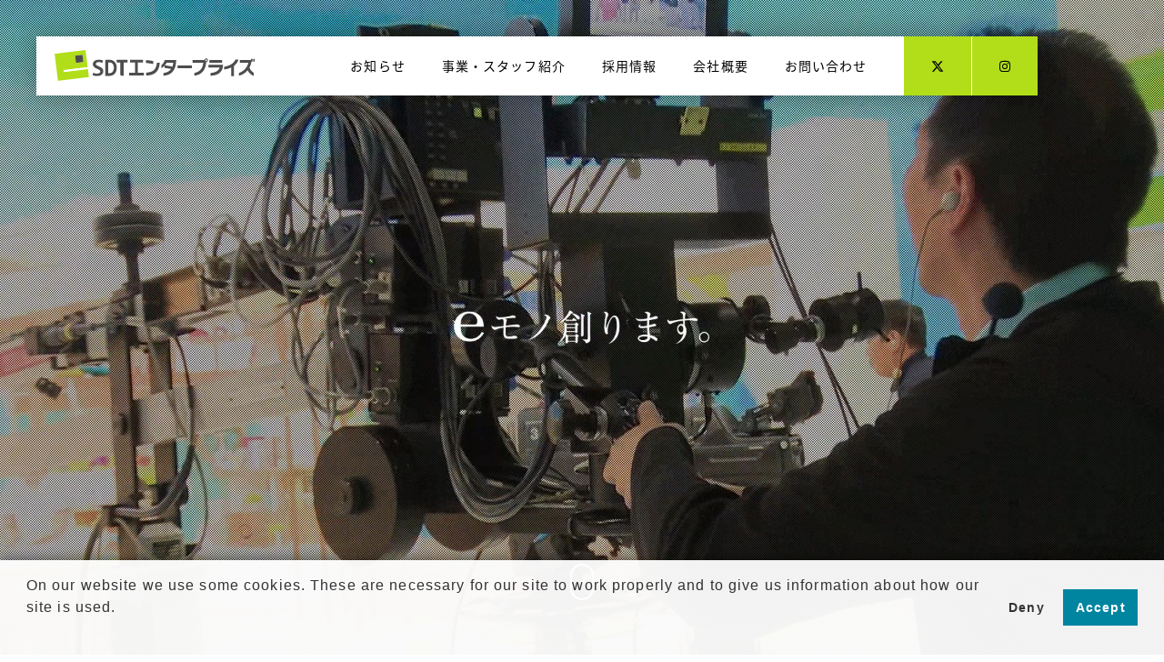

--- FILE ---
content_type: text/html
request_url: https://www.sdte.co.jp/
body_size: 11645
content:
<!DOCTYPE html>
<html lang="ja">
<head>
	
	<!-- Global site tag (gtag.js) - Google Analytics -->
	<script async src="https://www.googletagmanager.com/gtag/js?id=UA-2203696-1"></script>
	<script>
		window.dataLayer = window.dataLayer || [];
		function gtag(){dataLayer.push(arguments);}
		gtag('js', new Date());

		gtag('config', 'UA-2203696-1');
	</script>
	
	<!-- Google Tag Manager -->
	<script>(function(w,d,s,l,i){w[l]=w[l]||[];w[l].push({'gtm.start':
	new Date().getTime(),event:'gtm.js'});var f=d.getElementsByTagName(s)[0],
	j=d.createElement(s),dl=l!='dataLayer'?'&l='+l:'';j.async=true;j.src=
	'https://www.googletagmanager.com/gtm.js?id='+i+dl;f.parentNode.insertBefore(j,f);
	})(window,document,'script','dataLayer','GTM-NGMZLBR');</script>
	<!-- End Google Tag Manager -->

  <meta charset="UTF-8">
  <meta http-equiv="X-UA-Compatible" content="IE=edge,chrome=1">
  <meta name="viewport" content="width=device-width,initial-scale=1.0,minimum-scale=1.0,maximum-scale=1.0,user-scalable=no,shrink-to-fit=no">
  <title>SDTエンタープライズ - 静岡の映像制作会社</title>
  <meta name="description" content="SDTエンタープライズは、静岡第一テレビにおけるTV番組制作・技術などの放送業務を請け負うとともに、独自企画による番組・CM・Webの制作、技術スタッフの派遣などを行う、映像制作プロダクションです。" />
  <meta name="keywords" content="静岡,制作,番組,TV,CM,映像,撮影" />

  <link rel="canonical" href="https://www.sdte.co.jp/">

  <link rel="apple-touch-icon" sizes="180x180" href="/assets/favicon/apple-touch-icon.png">
  <link rel="icon" type="image/png" sizes="32x32" href="/assets/favicon/favicon-32x32.png">
  <link rel="icon" type="image/png" sizes="16x16" href="/assets/favicon/favicon-16x16.png">
  <link rel="manifest" href="/assets/favicon/site.webmanifest">
  <link rel="shortcut icon" href="/assets/favicon/favicon.ico">
  <meta name="msapplication-TileColor" content="#ffffff">
  <meta name="msapplication-config" content="/assets/favicon/browserconfig.xml">
  <meta name="theme-color" content="#ffffff">

  <meta property="og:type" content="website">
  <meta property="og:title" content="株式会社SDTエンタープライズ" />
  <meta property="og:url" content="https://www.sdte.co.jp/" />
  <meta property="og:description" content="SDTエンタープライズは、静岡第一テレビにおけるTV番組制作・技術などの放送業務を請け負うとともに、独自企画による番組・CM・Webの制作、技術スタッフの派遣などを行う、映像制作プロダクションです。" />
  <meta property="og:image" content="https://www.sdte.co.jp/assets/img/common/ogp.jpg" >
  <meta property="og:site_name" content="SDTエンタープライズ">
  <meta name="twitter:card" content="summary_large_image">

  <link rel="stylesheet" href="/assets/css/style.css">
  <link rel="stylesheet" href="/assets/css/tsuika.css">
  <!-- slick -->
  <link rel="stylesheet" type="text/css" href="//cdn.jsdelivr.net/gh/kenwheeler/slick@1.8.1/slick/slick.css"/>
  <link rel="stylesheet" type="text/css" href="//cdn.jsdelivr.net/gh/kenwheeler/slick@1.8.1/slick/slick-theme.css"/>

  <script src="https://ajax.googleapis.com/ajax/libs/jquery/2.1.4/jquery.min.js"></script>
  <script src="https://use.fontawesome.com/releases/v6.4.2/js/all.js" defer></script>
  <script defer type="text/javascript" src="//cdn.jsdelivr.net/gh/kenwheeler/slick@1.8.1/slick/slick.min.js"></script>
  <script src="/assets/js/common.min.js"></script>
  <script src="/assets/js/home.min.js"></script>

</head>

<body>
	<!-- Google Tag Manager (noscript) -->
	<noscript><iframe src="https://www.googletagmanager.com/ns.html?id=GTM-NGMZLBR"
	height="0" width="0" style="display:none;visibility:hidden"></iframe></noscript>
	<!-- End Google Tag Manager (noscript) -->

  <header id="siteHead">
    <div class="inner">
      <p id="siteId"><a href="/"><img src="/assets/img/common/logo.svg" alt="SDTエンタープライズ"></a></p>
      <p id="twitter"><a href="https://twitter.com/sdte" target="_blank"><i class="fa-brands fa-x-twitter"></i></a></p>
      <nav>
        <ul>
          <li><a href="/info/index.html">お知らせ</a></li>
          <li><a href="/service/index.html">事業・スタッフ紹介</a></li>
          <li><a href="/recruit/index.html">採用情報</a></li>
          <li><a href="/company/index.html">会社概要</a></li>
          <li><a href="/contact/index.html">お問い合わせ</a></li>
          <li><a href="https://twitter.com/sdte" target="_blank"><i class="fa-brands fa-x-twitter"></i><span>公式X</span></a></li>
          <li><a href="https://www.instagram.com/sdte_insta/" target="_blank"><i class="fab fa-instagram"></i><span>公式Instagram</span></a></li>
        </ul>
      </nav>
    </div>
  </header>

  <div class="menuBtn">
    <span class="top"></span>
    <span class="middle"></span>
    <span class="bottom"></span>
  </div>

  <div id="mainVisual">
    <div id="videoWrap">
		<!--
		<video id="player" webkit-playsinline playsinline loop muted>
			<source src="/assets/img/home/main_movie_202411.mp4" type="video/mp4">
		</video>
		-->
		<p><img src="assets/img/home/main_movie_thumb.jpg" alt=""/></p>
      <p id="arrow"><span></span></p>
    </div>
</div>

    <div id="homeMainContents">
      <section id="worksListWrap" class="secWrap">
        <div id="worksTitleWrap">
          <h2><img src="/assets/img/common/e.svg" align="top"><span>WORKS</span>制作実績</h2>
          <p class="btn"><a href="/service/works.html">その他の実績を見る<i class="fas fa-angle-right"></i></a></p>
        </div>
        <div id="worksSlideWrap">
          <div id="worksSlider">
            <div><img src="/assets/img/service/works/marugoto_202204.png" alt="まるごと"></div>
            <div><img src="/assets/img/service/works/every_202304.png" alt="every.しずおか"></div>
            <div><img src="/assets/img/service/works/marugotoPlus.png" alt="まるごとPLUS"></div>
			<div><img src="/assets/img/service/works/kickoff_202304.png" alt="KICKOFF! SHIZUOKA"></div>
			<div><img src="/assets/img/service/works/gochisou_202204.png" alt="ごちそうカントリー"></div>
            <div><img src="/assets/img/service/works/jabjob.png" alt="ジャブジョブ"></div>
            <div><img src="/assets/img/service/works/dspo.png" alt="Dスポ"></div>
            <div><img src="/assets/img/service/works/the_nippon_2018.png" alt="THEニッポン観光！カリスマ外国人が仕切る！まさかの新名所10連発！"></div>
            <div><img src="/assets/img/service/works/kickoff.png" alt="全国高校サッカー選手権大会 静岡県大会"></div>
          </div>
        </div>
      </section>
      <section id="infoListWrap" class="secWrap">
		<ul class="snsBnr">
			<li><a href="/info/20200817.html"><img src="/assets/img/home/bnr_x.png" alt="公式X一覧"></a></li>
			<li><a href="https://www.instagram.com/sdte_insta/" target="_blank"><img src="/assets/img/home/bnr_insta.png" alt="公式アカウント"></a></li>
			<li><a href="recruit/report.html"><img src="/assets/img/home/bnr_report_202411.png" alt="若手社員がリポート！先輩社員の1日に迫る！"></a></li>
		</ul>
		<div class="tw"></div>
        <h2><span>INFORMATION</span>お知らせ</h2>
        <ul>
			<li>
				<a href="/recruit/">
				<p>2025.07.11</p>
				<p>「2027年4月新卒入社 1dayインターンシップ」を実施します</p></a></li>
			<li>
				<a href="/info/childsoccer.html">
				<p>2025.07.08</p>
				<p>「静岡県チャイルドサッカー大会 中部大会」応募受付を開始しました</p></a></li>
			<li>
				<a href="/recruit/">
				<p>2025.03.05</p>
				<p>2026年春入社 新卒採用のお知らせ</p></a></li>
			<li>
				<a href="https://form.sdte.co.jp/recruit" target="_blank">
				<p>2025.02.12</p>
				<p>「2026年4月新卒入社 会社説明会&amp;業務体験会」を実施します</p></a></li>
			<li>
				<a href="/info/childsoccer.html">
				<p>2025.01.06</p>
				<p>「静岡県チャイルドサッカー大会 西部大会」応募受付を終了しました</p></a></li>
			<li>
				<a href="/info/childsoccer.html">
				<p>2024.11.21</p>
				<p>「静岡県チャイルドサッカー大会 西部大会」応募受付を開始しました</p></a></li>
			<li>
				<a href="/recruit/">
				<p>2024.09.27</p>
				<p>2025年春入社 新卒採用/２次募集のお知らせ</p></a></li>
			<li>
				<a href="/info/20240926.html">
				<p>2024.09.26</p>
				<p>「静岡県チャイルドサッカー大会 中部大会」雨予報による開催日のお知らせ</p></a></li>
			<li>
				<a href="/info/20240903.html">
				<p>2024.09.03</p>
				<p>静岡県が発行する「グリーンボンド」への投資のお知らせ</p></a></li>
			<li>
				<a href="/service/works.html">
				<p>2024.06.27</p>
				<p>「実績・受賞歴」を更新しました（「第28回静岡県CMグランプリ・テレビ部門　優秀賞」を受賞）</p></a></li>
			<li>
				<a href="/info/childsoccer.html">
				<p>2024.02.16</p>
				<p>「2024年度 静岡県チャイルドサッカー大会 ご案内」のお知らせ</p></a></li>
			<li>
				<a href="/info/20231007.html">
				<p>2023.10.07</p>
				<p>SDTエンタープライズ 会社設立40周年記念式典を開催</p></a></li>
			<li>
				<a href="/service/works.html">
				<p>2023.06.21</p>
				<p>「実績・受賞歴」を更新しました</p></a></li>
			<li>
				<a href="/info/20230329.html">
				<p>2023.03.29</p>
				<p>3月29日（水）夜8時放送「地元じゃ負け知らず」に弊社ディレクターが出演します</p></a></li>
			<li>
				<a href="/info/20230310.html">
				<p>2023.03.10</p>
				<p>3月16日（木）夜9時放送「秘密のケンミンSHOW極」に弊社技術スタッフ出演します</p></a></li>
        </ul>
        <!--<p class="btn"><a href="/info/index.html" class="boxBtnA">一覧へ</a></p>-->
      </section>
      <section id="bnrWrap">
        <ul>
          <li><a href="http://sdte-shop.ocnk.net/" target="_blank"><img src="/assets/img/home/bnr_kanipack.png" alt="健康カニ倶楽部"></a></li>
         <li><a href="/info/childsoccer.html"><img src="/assets/img/home/bnr_childsoccer.png" alt="静岡県チャイルドサッカー"></a></li>
          <li><a href="/assets/img/info/eventreform.pdf"><img src="/assets/img/home/bnr_event.jpg" alt="貴社のイベント盛り上げます！"></a></li>
			<li><a href="/assets/img/info/yomiuriShizuoka_20210512.pdf"><img src="/assets/img/home/bnr_yomiuri.png" alt="読売新聞 静岡県版"></a></li>
			<li><a href="/assets/img/info/onlinLive.pdf"><img src="/assets/img/home/bnr_onlinLive.png" alt="オンラインライブはじめます"></a></li>
          <!--<li><a href="https://www.tv-sdt.co.jp/" target="_blank"><img src="/assets/img/home/bnr_dtv.png" alt="Daiichi-TV"></a></li>-->
        </ul>
      </section>
    </div>

    <footer>
      <div id="footContactWrap">
        <div class="inner">
          <p id="footContactTitle">CONTACT<span>お気軽にお問い合わせください。</span></p>
          <p class="btn"><a href="/contact/index.html" class="boxBtnA">お問い合わせ</a></p>
        </div>
      </div>
      <div id="footCopyright">
        <p><a href="/privacy/index.html">プライバシーポリシー</a></p>
        <address>&copy; SDT ENTERPRISE.</address>
      </div>
    </footer>

    <p id="pageScroll"><a href=""><i class="fas fa-arrow-up"></i></a></p>


    <div class="loadingBar"></div>


  </body>

  </html>


--- FILE ---
content_type: text/css
request_url: https://www.sdte.co.jp/assets/css/style.css
body_size: 89684
content:
@import url('https://use.fontawesome.com/releases/v5.8.1/css/all.css');@import url('https://fonts.googleapis.com/earlyaccess/notosansjapanese.css');@import url('https://fonts.googleapis.com/css?family=Fjalla+One');@import url('https://fonts.googleapis.com/css?family=Montserrat:400,600,700');#pageScroll
{
    position: fixed;z-index: 0;right: 2%;bottom: -60px;width: 40px;height: 40px;-webkit-transition: All .3s ease-in-out;transition: All .3s ease-in-out;
}#pageScroll a
{display: block;

    width: 40px;height: 40px;padding: 10px 0 0;text-align: center;border-radius: 3px;
}#pageScroll a svg
{
    font-size: 116%;-webkit-transition: All .3s ease-in-out;transition: All .3s ease-in-out;
}#pageScroll a:hover svg
{
    -webkit-transform: translateY(-3px)                        ;transform: translateY(-3px);
}@media screen and (max-width: 1024px)
{
    .menuBtn
    {position: relative;z-index: 9989;display: block;

        width: 50px;height: 50px;cursor: pointer;
    }.menuBtn span
    {position: relative;top: 50%;left: 50%;display: block;

        width: 20px;height: 1px;margin-top: -1px;margin-left: -10px;-webkit-transition: all .2s;transition: all .2s;background: none;
    }.menuBtn span:before,
    .menuBtn span:after
    {position: absolute;display: block;width: 10px;height: 1px;content: '';
        -webkit-transition: all .2s;transition: all .2s;background: #000;
    }.menuBtn span:before
    {
        -webkit-transform: translateX(0px)                                                                ;transform: translateX(0px);opacity: 1;
    }.menuBtn span:after
    {
        -webkit-transform: translateX(10px)                                                                ;transform: translateX(10px);opacity: 1;
    }.menuBtn span.top
    {
        -webkit-transform: translateY(-8px)                                ;transform: translateY(-8px);
    }.menuBtn span.middle
    {
        -webkit-transform: translateY(0px)                                ;transform: translateY(0px);
    }.menuBtn span.bottom
    {
        -webkit-transform: translateY(8px)                                ;transform: translateY(8px);
    }.is-open.menuBtn span.middle:before
    {
        -webkit-transform: translateX(-10px)                                                                ;transform: translateX(-10px);opacity: 0;
    }.is-open.menuBtn span.middle:after
    {
        -webkit-transform: translateX(39px)                                                                ;transform: translateX(39px);opacity: 0;
    }.is-open.menuBtn span.top
    {
        -webkit-transform: translateY(-3px)                                ;transform: translateY(-3px);
    }.is-open.menuBtn span.top:before
    {
        -webkit-transform: translateX(3px) rotate(45deg)                                ;transform: translateX(3px) rotate(45deg);
    }.is-open.menuBtn span.top:after
    {
        -webkit-transform: translateX(10px) rotate(-45deg)                                ;transform: translateX(10px) rotate(-45deg);
    }.is-open.menuBtn span.bottom
    {
        -webkit-transform: translateY(3px)                                ;transform: translateY(3px);
    }.is-open.menuBtn span.bottom:before
    {
        -webkit-transform: translateX(3px) rotate(-45deg)                                ;transform: translateX(3px) rotate(-45deg);
    }.is-open.menuBtn span.bottom:after
    {
        -webkit-transform: translateX(10px) rotate(45deg)                                ;transform: translateX(10px) rotate(45deg);
    }.menuBtn:hover span:before,
    .menuBtn:hover span:after
    {
        opacity: .5;
    }
}.boxBtnA
{font-size: 108%;line-height: 1.6;position: relative;

    display: block;padding: 14px 0;-webkit-transition: All .1s ease-in-out;transition: All .1s ease-in-out;text-align: center;color: #000;border-radius: 26px;background: #b1de19;
}.boxBtnA::after
{font-family: 'Font Awesome 5 Free';font-size: 70%;font-weight: 900;line-height: 1;position: absolute;top: 40%;right: 8%;

    content: '';
}.boxBtnA:hover
{color: #fff;
    background: #6aa308;
}.boxBtnA-B
{font-size: 108%;line-height: 1.6;position: relative;

    display: block;padding: 14px 0;-webkit-transition: All .1s ease-in-out;transition: All .1s ease-in-out;text-align: center;color: #000;border-radius: 26px;background: #b1de19;
}.boxBtnA-B::after
{font-family: 'Font Awesome 5 Free';font-size: 70%;font-weight: 900;line-height: 1;position: absolute;top: 40%;left: 8%;

    content: '';
}.boxBtnA-B:hover
{color: #fff;
    background: #6aa308;
}.boxBtnB
{font-size: 100%;position: relative;

    display: block;padding: 16px 0;-webkit-transition: All .1s ease-in-out;transition: All .1s ease-in-out;text-align: center;color: #000;border: 1px solid #000;background: #fff;
}.boxBtnB::before
{font-family: 'Font Awesome 5 Free';font-size: 70%;font-weight: 900;line-height: 1;position: absolute;top: 41%;right: 12px;

    content: '';
}.boxBtnB:hover
{color: #fff;
    background: #000;
}.boxBtnC
{font-size: 100%;position: relative;

    display: block;padding: 16px 0;text-align: center;color: #b1de19;border: 1px solid #b1de19;background: none;
}.boxBtnC::before
{position: absolute;z-index: -1;top: 0;left: 0;display: block;width: 0;height: 100%;

    content: '';-webkit-transition: All .2s ease-in-out;transition: All .2s ease-in-out;background: #b1de19;
}.boxBtnC::after
{position: absolute;top: 48%;right: -15px;display: block;width: 30px;height: 1px;

    content: '';background: #b1de19;
}.boxBtnC:hover
{
    color: #fff;
}.boxBtnC:hover::before
{
    width: 100%;
}.pdfBtn
{font-size: 108%;position: relative;

    display: block;padding: 14px 0;text-align: center;color: #fff;border-radius: 26px;background: #bd4a4a;
}.pdfBtn svg
{
    font-size: 85%;margin: 0 0 0 10px;
}.pdfBtn:hover
{
    color: #fff;background: #8c0c0c;
}@media screen and (max-width: 1024px)
{
    .boxBtnA
    {font-size: 100%;

        padding: 12px 0;border-radius: 23px;
    }.boxBtnA-B
    {font-size: 100%;

        padding: 12px 0;border-radius: 23px;
    }
}#ovarlay
{position: fixed;z-index: 99999;top: 0;right: 0;bottom: 0;left: 0;

    width: 100%;height: 100%;height: 100vh;pointer-events: none;
}#ovarlay .mask
{
    position: absolute;width: 100%;height: 100%;height: 100vh;background: #b1de19;
}#ovarlay .box
{
    position: absolute;width: 100%;height: 100%;height: 100vh;margin-left: -100%;content: '';background: #f0f0f0;
}#ovarlay .box p
{position: absolute;top: 50%;left: 50%;

    width: 180px;-webkit-transform: translate(-50%, -50%);transform: translate(-50%, -50%);
}#ovarlay.active .mask
{
    -webkit-animation: mask .3s ease-in-out .3s 1                                                                        ;animation: mask .3s ease-in-out .3s 1;-webkit-animation-fill-mode: forwards;animation-fill-mode: forwards;
}#ovarlay.active .box
{
    -webkit-animation: box .75s ease-in-out 0s 1                                                                        ;animation: box .75s ease-in-out 0s 1;-webkit-animation-fill-mode: forwards;animation-fill-mode: forwards;
}@-webkit-keyframes mask
{
    0%
    {
        opacity: 1;
    }100%
    {
        opacity: 0;
    }
}@keyframes mask
{
    0%
    {
        opacity: 1;
    }100%
    {
        opacity: 0;
    }
}@-webkit-keyframes box
{
    0%
    {
        margin-left: -100%;
    }30%
    {
        margin-left: 0;
    }70%
    {
        margin-left: 0;
    }100%
    {
        margin-left: 100%;
    }
}@keyframes box
{
    0%
    {
        margin-left: -100%;
    }30%
    {
        margin-left: 0;
    }70%
    {
        margin-left: 0;
    }100%
    {
        margin-left: 100%;
    }
}#pageScroll a
{color: #000;
    background: #b1de19;
}#pageScroll a i
{
    color: #000;
}#pageScroll.fixed
{
    bottom: 4.3%;
}table
{font-size: 108%;

    width: 100%;
}table tbody tr
{
    border-top: 1px solid #ddd;
}table tbody tr th,
table tbody tr td
{
    padding: 15px 20px;
}table tbody tr th
{width: 25%;

    text-align: left;border-top: 1px solid #b1de19;
}table tbody tr th span
{font-size: 77%;

    display: inline-block;margin-left: 10px;padding: 1px 10px;color: #fff;border-radius: 2px;background: #c13c3c;
}table tbody tr td
{
    width: 75%;
}table tbody tr td a
{
    text-decoration: underline;color: #6aa308;
}table tbody tr td a:hover
{
    color: #b1de19;
}table tbody tr td ul,
table tbody tr td ol
{
    padding: 0 0 0 1.6em;
}table tbody tr td ul li,
table tbody tr td ol li
{
    list-style: disc;
}table tbody tr td ul li
{
    list-style: disc;
}table tbody tr td ol li
{
    list-style: decimal;
}table tbody tr td .clrRed
{font-weight: bold;

    color: #c61b1b;
}table tbody tr td .clrRed:hover
{
    color: #8c0c0c;
}table tbody tr td dl::after
{font-size: 0;

    display: block;visibility: hidden;clear: both;height: 0;content: '.';
}table tbody tr td dl dt
{display: list-item;float: left;
    clear: both;margin: 0 50px 0 1.6em;list-style: disc;
}table tbody tr td dl dd
{
    float: left;
}table tbody tr td p.arrow
{float: none;
    clear: both;padding: 15px 0 15px 23px;
}table.form-conf tbody tr th span
{
    display: none;
}form input[type='text'],
form input[type='tel'],
form input[type='email']
{font-size: 116%;

    padding: 8px;color: #333;border: 1px solid #ecebeb;background: #fff;
}form input[type='text']:placeholder-shown,
form input[type='tel']:placeholder-shown,
form input[type='email']:placeholder-shown
{
    color: #ccc;
}form input[type='text']::-webkit-input-placeholder,
form input[type='tel']::-webkit-input-placeholder,
form input[type='email']::-webkit-input-placeholder
{
    color: #ccc;
}form input[type='text']:-moz-placeholder,
form input[type='tel']:-moz-placeholder,
form input[type='email']:-moz-placeholder
{opacity: 1;
    color: #ccc;
}form input[type='text']::-moz-placeholder,
form input[type='tel']::-moz-placeholder,
form input[type='email']::-moz-placeholder
{opacity: 1;
    color: #ccc;
}form input[type='text']:-ms-input-placeholder,
form input[type='tel']:-ms-input-placeholder,
form input[type='email']:-ms-input-placeholder
{
    color: #ccc;
}form textarea
{font-size: 116%;

    width: 100%;height: 200px;padding: 8px;color: #333;border: 1px solid #ecebeb;background: #fff;
}form input.sizeXs
{
    width: 20%;
}form input.sizeS
{
    width: 30%;
}form input.sizeM
{
    width: 50%;
}form input.sizeL
{
    width: 80%;
}form input.sizeXl
{
    width: 100%;
}form input::-moz-selection,
form textarea::-moz-selection
{color: #fff;
    background: #666;
}form input::selection,
form textarea::selection
{color: #fff;
    background: #666;
}form input:focus,
form textarea:focus
{border: 1px solid #b1de19;
    outline: 0;
}form input:focus::-webkit-input-placeholder,
form textarea:focus::-webkit-input-placeholder
{
    color: transparent;
}form input:focus::-moz-placeholder,
form textarea:focus::-moz-placeholder
{
    color: transparent;
}form input:focus:-ms-input-placeholder,
form textarea:focus:-ms-input-placeholder
{
    color: transparent;
}form input:focus::-ms-input-placeholder,
form textarea:focus::-ms-input-placeholder
{
    color: transparent;
}form input:focus::placeholder,
form textarea:focus::placeholder
{
    color: transparent;
}form label
{
    font-size: 108%;display: block;margin: 0;
}form label input[type='checkbox'],
form label input[type='radio']
{
    margin: 0 6px 0 0;outline: none;
}form .inputBtnArea
{margin: 60px 0 0;

    text-align: center;
}form .inputBtnArea input[type='button'],
form .inputBtnArea input[type='submit']
{font-size: 116%;font-weight: normal;width: 30%;margin: 0 auto;padding: 14px 0;

    cursor: pointer;text-align: center;border: none;border-radius: 26px;
}form .inputBtnArea input[type='submit']
{margin: 0 1%;color: #fff;
    background: #bd4a4a;
}form .inputBtnArea input[type='submit']:hover
{
    background: #8a0c0c;
}form .inputBtnArea input[type='button']
{margin: 0 1%;color: #333;
    background: #ddd;
}form .inputBtnArea input[type='button']:hover
{
    background: #ccc;
}.formError h4
{
    font-size: 131%;margin: 0 0 20px;
}.formError p.error_messe
{
    color: #c42727;
}#entry p,
#entry img,
#entry table
{
    margin: 1em 0;
}#entry p
{
    font-size: 108%;
}#entry p a
{
    text-decoration: underline;color: #6aa308;
}#entry p a:hover
{
    color: #b1de19;
}#entry span.clrA
{
    color: #ba2525;
}#errorPage
{
    position: fixed;width: 100%;height: 100%;color: #fff;background: #6aa308;
}#errorPage #ep-inner
{
    width: 86%;margin: 0 auto;padding: 80px 0;
}#errorPage #ep-inner p.title
{
    font-size: 200%;margin: 0 0 20px;
}#errorPage #ep-inner p.txt
{
    font-size: 116%;margin: 0 0 40px;
}#errorPage #ep-inner p.btn
{
    width: 200px;
}#errorPage #ep-inner p.btn a
{color: #333;
    background: #fff;
}#errorPage #ep-inner p.btn a::after
{font-family: 'Font Awesome 5 Free';font-weight: 900;line-height: 1;right: inherit;left: 14px;

    content: '';
}#errorPage #ep-inner p.btn a:hover
{
    background: #b1de19;
}@media screen and (max-width: 1024px)
{
    #ovarlay .box p
    {
        width: 130px;-webkit-transform: translate(-50%, -120%);transform: translate(-50%, -120%);
    }table
    {
        font-size: 100%;
    }table tbody tr th,
    table tbody tr td
    {
        display: block;padding: 8px 3%;
    }table tbody tr th
    {width: 100%;text-align: left;border-top: 1px solid #b1de19;
        background: #eee;
    }table tbody tr th span
    {font-size: 77%;

        display: inline-block;margin-left: 10px;padding: 1px 10px;color: #fff;border-radius: 2px;background: #c13c3c;
    }table tbody tr td
    {
        width: 100%;
    }table tbody tr td a
    {
        text-decoration: underline;color: #6aa308;
    }table tbody tr td a:hover
    {
        color: #b1de19;
    }table tbody tr td ul,
    table tbody tr td ol
    {
        padding: 0 0 0 1.6em;
    }table tbody tr td ul li,
    table tbody tr td ol li
    {
        list-style: disc;
    }table tbody tr td ul li
    {
        list-style: disc;
    }table tbody tr td ol li
    {
        list-style: decimal;
    }table tbody tr td .clrRed
    {font-weight: bold;

        color: #c61b1b;
    }table tbody tr td .clrRed:hover
    {
        color: #8c0c0c;
    }table tbody tr td svg
    {font-size: 85%;

        margin: 0 0 0 5px;
    }table tbody tr td dl::after
    {font-size: 0;

        display: block;visibility: hidden;clear: both;height: 0;content: '.';
    }table tbody tr td dl dt
    {display: list-item;float: left;
        clear: both;margin: 0 6% 0 1.6em;list-style: disc;
    }table tbody tr td dl dd
    {
        float: left;
    }table tbody tr td p.arrow
    {float: none;
        clear: both;padding: 8px 0 8px 8%;
    }form input[type='text'],
    form input[type='tel'],
    form input[type='email']
    {font-size: 116%;

        padding: 5px;
    }form textarea
    {font-size: 116%;

        height: 150px;padding: 5px;
    }form input.sizeXs
    {
        width: 50%;
    }form input.sizeS
    {
        width: 100%;
    }form input.sizeM
    {
        width: 100%;
    }form input.sizeL
    {
        width: 100%;
    }form input.sizeXl
    {
        width: 100%;
    }form label
    {
        font-size: 100%;
    }form .inputBtnArea
    {margin: 30px 0 0;

        text-align: center;
    }form .inputBtnArea input[type='button'],
    form .inputBtnArea input[type='submit']
    {font-size: 116%;width: 100%;margin: 0;
        padding: 14px 0;border-radius: 26px;
    }form .inputBtnArea input[type='submit']
    {
        margin: 1% 0;
    }form .inputBtnArea input[type='button']
    {
        margin: 1% 0;
    }#entry p,
    #entry img,
    #entry table
    {
        margin: .8em 0;
    }#entry p
    {
        font-size: 100%;
    }#entry span.clrA
    {
        color: #ba2525;
    }#errorPage #ep-inner
    {
        width: 100%;margin: 0;padding: 40px 4%;
    }#errorPage #ep-inner p.title
    {
        font-size: 154%;margin: 0 0 10px;
    }#errorPage #ep-inner p.txt
    {
        font-size: 100%;margin: 0 0 20px;
    }#errorPage #ep-inner p.btn
    {
        width: 100%;
    }
}.editerBody .aligncenter
{display: block;

    width: auto;max-width: 100%;margin: 30px auto;text-align: center;
}.editerBody p
{font-size: 108%;

    padding: 8px 0;
}.editerBody p a
{
    text-decoration: underline;
}.editerBody p a:hover
{
    text-decoration: none;
}.editerBody h1,
.editerBody h2,
.editerBody h3,
.editerBody h4,
.editerBody h5,
.editerBody h6
{font-weight: bold;

    margin: 0 0 15px 0;padding: 0;
}.editerBody h1
{
    font-size: 185%;
}.editerBody h2
{
    font-size: 170%;
}.editerBody h3
{
    font-size: 154%;
}.editerBody h4
{
    font-size: 132%;
}.editerBody h5
{
    font-size: 124%;
}.editerBody h6
{
    font-size: 116%;
}.editerBody p
{
    margin: 0 0 15px 0;
}.editerBody ul,
.editerBody ol
{margin: 0 0 25px 0;
    padding: 0 0 0 1.8em;
}.editerBody ul li,
.editerBody ol li
{
    margin: 0 0 5px 0;
}.editerBody ul li
{
    list-style: disc;
}.editerBody ol li
{
    list-style: decimal;
}.editerBody hr
{
    display: block;width: 100%;height: 1px;margin: 30px 0;border: none;background: #ddd;
}.editerBody iframe
{min-width: 100%;
    max-width: 100%;height: 500px;min-height: 400px;margin: 0 0 15px 0;
}.editerBody img
{display: block;

    width: auto;max-width: 100%;margin: 30px auto;text-align: center;
}.editerBody img.alignleft,
.editerBody img.alignright
{
    width: 50%;
}.editerBody img.alignleft
{
    float: left;margin: 0 30px 30px 0;
}.editerBody img.alignright
{
    float: right;margin: 0 0 30px 30px;
}.editerBody img.aligncenter
{display: block;

    width: auto;max-width: 100%;margin: 30px auto;text-align: center;
}.editerBody table
{
    width: 100%;
}.editerBody table tr
{
    border-bottom: 1px solid #ddd;
}.editerBody table tr:first-of-type
{
    border-top: 1px solid #ddd;
}.editerBody table tr:nth-child(odd)
{
    background: #f9f9f9;
}.editerBody table tr th,
.editerBody table tr td
{
    padding: 10px;
}.wp-pagenavi
{font-size: 85%;margin: 60px auto 0;

    text-align: center;
}.wp-pagenavi span.current
{margin: 0 4px;padding: 10px 12px;color: #fff;border-radius: 2px;
    background: #b1de19;
}.wp-pagenavi a.page
{
    font-size: 85%;margin: 0 4px;padding: 10px 12px;color: #333;border-radius: 2px;background: #ddd;
}.wp-pagenavi a.page:hover
{color: #fff;
    background: #6aa308;
}.wp-pagenavi a.previouspostslink,
.wp-pagenavi a.nextpostslink
{
    font-size: 85%;position: relative;margin: 0 10px;padding: 8px;color: #fff;border: none;
}.wp-pagenavi a.previouspostslink:after,
.wp-pagenavi a.nextpostslink:after
{
    position: absolute;top: 5px;color: #b1de19;
}.wp-pagenavi a.previouspostslink:hover,
.wp-pagenavi a.nextpostslink:hover
{
    color: #fff;
}.wp-pagenavi a.previouspostslink:hover:after,
.wp-pagenavi a.nextpostslink:hover:after
{
    color: #6aa308;
}.wp-pagenavi a.previouspostslink:after
{font-family: 'Font Awesome 5 Free';font-weight: 900;line-height: 1;right: 10px;

    content: '';
}.wp-pagenavi a.nextpostslink:after
{font-family: 'Font Awesome 5 Free';font-weight: 900;line-height: 1;right: 10px;

    content: '';
}.entryBtnWrap
{
    display: -webkit-box                                                                                ;display: -ms-flexbox;display: flex;width: 100%;margin: 0;padding: 0;-ms-flex-wrap: nowrap;flex-wrap: nowrap;-webkit-box-pack: justify;-ms-flex-pack: justify;justify-content: space-between;
}.entryBtnWrap p a
{font-size: 93%;position: relative;display: block;padding: 12px 0;text-align: center;

    color: #b1de19;border-radius: 3px;background: none;
}.entryBtnWrap p a:after
{
    position: absolute;
}.entryBtnWrap p a:hover
{
    color: #6aa308;background: #efefef;
}.entryBtnWrap p.prevBtn,
.entryBtnWrap p.nextBtn
{
    width: 30%;
}.entryBtnWrap p.prevBtn a::after,
.entryBtnWrap p.nextBtn a::after
{
    top: 13px;
}.entryBtnWrap p.prevBtn a
{
    padding: 12px 0 12px 12px;
}.entryBtnWrap p.prevBtn a::after
{font-family: 'Font Awesome 5 Free';font-weight: 900;line-height: 1;left: 12px;

    content: '';
}.entryBtnWrap p.nextBtn a
{
    padding: 12px 12px 12px 0;
}.entryBtnWrap p.nextBtn a::after
{font-family: 'Font Awesome 5 Free';font-weight: 900;line-height: 1;right: 12px;

    content: '';
}.entryBtnWrap p.backIndexBtn
{width: 30%;
    margin: 0;
}.entryBtnWrap p.backIndexBtn a
{
    text-align: center;color: #333;background: #efefef;
}.entryBtnWrap p.backIndexBtn a:hover
{
    background: #ddd;
}a.post-edit-link
{
    display: block;padding: 15px 0;text-align: center;color: #fff;background: #111;
}a.post-edit-link:hover
{
    background: #333;
}.mw_wp_form .horizontal-item + .horizontal-item
{display: block;

    margin-left: 0;
}.mw_wp_form input[type='text'],
.mw_wp_form input[type='tel'],
.mw_wp_form input[type='email']
{font-size: 116%;

    padding: 8px;color: #333;border: 1px solid #f1f1f1;background: #f1f1f1;
}.mw_wp_form input[type='text']:placeholder-shown,
.mw_wp_form input[type='tel']:placeholder-shown,
.mw_wp_form input[type='email']:placeholder-shown
{
    color: #ccc;
}.mw_wp_form input[type='text']::-webkit-input-placeholder,
.mw_wp_form input[type='tel']::-webkit-input-placeholder,
.mw_wp_form input[type='email']::-webkit-input-placeholder
{
    color: #ccc;
}.mw_wp_form input[type='text']:-moz-placeholder,
.mw_wp_form input[type='tel']:-moz-placeholder,
.mw_wp_form input[type='email']:-moz-placeholder
{opacity: 1;
    color: #ccc;
}.mw_wp_form input[type='text']::-moz-placeholder,
.mw_wp_form input[type='tel']::-moz-placeholder,
.mw_wp_form input[type='email']::-moz-placeholder
{opacity: 1;
    color: #ccc;
}.mw_wp_form input[type='text']:-ms-input-placeholder,
.mw_wp_form input[type='tel']:-ms-input-placeholder,
.mw_wp_form input[type='email']:-ms-input-placeholder
{
    color: #ccc;
}.mw_wp_form input.sizeXs
{
    width: 10%;
}.mw_wp_form input.sizeS
{
    width: 30%;
}.mw_wp_form input.sizeM
{
    width: 50%;
}.mw_wp_form input.sizeL
{
    width: 80%;
}.mw_wp_form input.sizeXl
{
    width: 100%;
}.mw_wp_form textarea
{font-size: 116%;

    width: 100%;height: 200px;padding: 8px;color: #333;border: none;background: #f1f1f1;
}.mw_wp_form input::-moz-selection,
.mw_wp_form textarea::-moz-selection
{color: #fff;
    background: #666;
}.mw_wp_form input::selection,
.mw_wp_form textarea::selection
{color: #fff;
    background: #666;
}.mw_wp_form input:focus,
.mw_wp_form textarea:focus
{border: 1px solid #b1de19;
    outline: 0;
}.mw_wp_form input:focus::-webkit-input-placeholder,
.mw_wp_form textarea:focus::-webkit-input-placeholder
{
    color: transparent;
}.mw_wp_form input:focus::-moz-placeholder,
.mw_wp_form textarea:focus::-moz-placeholder
{
    color: transparent;
}.mw_wp_form input:focus:-ms-input-placeholder,
.mw_wp_form textarea:focus:-ms-input-placeholder
{
    color: transparent;
}.mw_wp_form input:focus::-ms-input-placeholder,
.mw_wp_form textarea:focus::-ms-input-placeholder
{
    color: transparent;
}.mw_wp_form input:focus::placeholder,
.mw_wp_form textarea:focus::placeholder
{
    color: transparent;
}.mw_wp_form span.mwform-checkbox-field
{
    display: block;
}.mw_wp_form label
{
    font-size: 108%;display: block;margin: 0;
}.mw_wp_form label input[type='checkbox'],
.mw_wp_form label input[type='radio']
{
    margin: 0 4px 0 0;outline: none;
}.mw_wp_form .select-wrap
{
    position: relative;
}.mw_wp_form .select-wrap::before
{font-family: 'Font Awesome 5 Free';font-weight: 900;line-height: 1;line-height: 43px;position: absolute;
    z-index: 1;top: 0;right: 15px;content: '';pointer-events: none;color: #7f878c;
}.mw_wp_form .select-wrap select
{font-size: inherit;font-size: 116%;width: 100%;height: 40px;padding: 8px 12px;vertical-align: middle;text-overflow: '';color: inherit;border: 1px solid #ddd;border-radius: 3px;
    outline: none;background: none transparent;-webkit-appearance: button;-moz-appearance: button;appearance: button;
}.mw_wp_form .select-wrap select option
{
    background-color: #fff;
}.mw_wp_form .select-wrap select::-ms-expand
{
    display: none;
}.mw_wp_form .select-wrap select:-moz-focusring
{
    text-shadow: 0 0 0 #828c9a;
}.mw_wp_form span.error
{font-size: 77%;font-weight: bold;display: block;padding: 5px 0 0;

    color: #c42727;
}.inputBtnArea
{margin: 30px 0 0;

    text-align: center;
}.inputBtnArea input[type='button'],
.inputBtnArea input[type='submit']
{font-size: 124%;font-weight: normal;width: 35%;
    padding: 18px 0;cursor: pointer;text-align: center;border: none;
}.inputBtnArea input[type='submit']
{margin: 0 0 0 10px;color: #fff;
    background: #eb9719;
}.inputBtnArea input[type='submit']:hover
{
    background: #cb7a00;
}.inputBtnArea input.back
{margin: 0 10px 0 0;color: #fff;
    background: #999;
}.inputBtnArea input.back:hover
{
    background: #ccc;
}/*! normalize.css 2012-01-31T16:06 UTC - http://github.com/necolas/normalize.css */article,
aside,
details,
figcaption,
figure,
footer,
header,
hgroup,
nav,
section
{
    display: block;
}audio,
canvas,
video
{
    display: inline-block;*display: inline;*zoom: 1;
}audio:not([controls])
{
    display: none;
}[hidden]
{
    display: none;
}html
{
    font-size: 100%;-webkit-text-size-adjust: 100%;-ms-text-size-adjust: 100%;
}html,
button,
input,
select,
textarea
{
    font-family: sans-serif;
}body
{
    margin: 0;
}a:focus
{
    outline: thin dotted;
}a:hover,
a:active
{
    outline: 0;
}h1
{
    font-size: 2em;margin: .67em 0;
}h2
{
    font-size: 1.5em;margin: .83em 0;
}h3
{
    font-size: 1.17em;margin: 1em 0;
}h4
{
    font-size: 1em;margin: 1.33em 0;
}h5
{
    font-size: .83em;margin: 1.67em 0;
}h6
{
    font-size: .75em;margin: 2.33em 0;
}abbr[title]
{
    border-bottom: 1px dotted;
}b,
strong
{
    font-weight: bold;
}blockquote
{
    margin: 1em 40px;
}dfn
{
    font-style: italic;
}mark
{color: #000;
    background: #ff0;
}pre,
code,
kbd,
samp
{
    font-family: monospace, serif;font-size: 1em;_font-family: 'courier new', monospace;
}pre
{
    white-space: pre                ;white-space: pre-wrap;word-wrap: break-word;
}q
{
    quotes: none;
}q:before,
q:after
{
    content: ''        ;content: none;
}small
{
    font-size: 75%;
}sub,
sup
{
    font-size: 75%;line-height: 0;position: relative;vertical-align: baseline;
}sup
{
    top: -.5em;
}sub
{
    bottom: -.25em;
}ul,
ol
{
    margin-left: 0;padding: 0 0 0 40px;
}dd
{
    margin: 0 0 0 40px;
}nav ul,
nav ol
{
    list-style: none;list-style-image: none;
}img
{-ms-interpolation-mode: bicubic;
    border: 0;
}svg:not(:root)
{
    overflow: hidden;
}figure
{
    margin: 0;
}form
{
    margin: 0;
}fieldset
{margin: 0 2px;padding: .35em .625em .75em;

    border: 1px solid #c0c0c0;
}legend
{padding: 0;white-space: normal;

    border: 0;*margin-left: -7px;
}button,
input,
select,
textarea
{
    font-size: 100%;margin: 0;vertical-align: baseline;*vertical-align: middle;
}button,
input
{
    line-height: normal;
}button,
input[type='button'],
input[type='reset'],
input[type='submit']
{
    cursor: pointer;-webkit-appearance: button;*overflow: visible;
}button[disabled],
input[disabled]
{
    cursor: default;
}input[type='checkbox'],
input[type='radio']
{
    -webkit-box-sizing: border-box                                                                                                ;box-sizing: border-box;padding: 0;*height: 13px;*width: 13px;
}input[type='search']
{-webkit-box-sizing: content-box                                        ;box-sizing: content-box;

    -webkit-appearance: textfield;
}input[type='search']::-webkit-search-decoration,
input[type='search']::-webkit-search-cancel-button
{
    -webkit-appearance: none;
}button::-moz-focus-inner,
input::-moz-focus-inner
{padding: 0;

    border: 0;
}textarea
{
    overflow: auto;vertical-align: top;
}table
{border-spacing: 0;
    border-collapse: collapse;
}*,
*:before,
*:after
{
    -webkit-box-sizing: border-box                        ;box-sizing: border-box;
}html
{width: 100%;height: 100%;
    margin: 0;padding: 0;
}body
{font-family: -apple-system,BlinkMacSystemFont,'Noto Sans Japanese',sans-serif;font-size: 14px;font-style: normal;line-height: 1.6;

    padding: 0;letter-spacing: .08em;word-spacing: 0;color: #333;background: #fff;*font-size: 100%;-webkit-font-feature-settings: 'palt';font-feature-settings: 'palt';
}body::after
{position: fixed;z-index: 99998;top: 0;left: 0;width: 100%;height: 100%;

    content: '';-webkit-transition: opacity .3s ease;transition: opacity .3s ease;pointer-events: none;opacity: 0;background: #b1de19;
}body.fadeout::after
{
    opacity: 1;
}::-moz-selection
{
    background: #ebebeb;
}::selection
{
    background: #ebebeb;
}img
{
    width: 100%;vertical-align: middle;
}h1,
h2,
h3,
h4,
h5,
h6
{font-size: 100%;font-weight: normal;

    margin: 0;padding: 0;
}ul,
ol,
dl,
dt,
dd,
p
{
    margin: 0;padding: 0;
}li
{
    list-style: none;
}a
{text-decoration: none;

    color: #000;
}a:hover
{text-decoration: none;

    color: #333;
}a:focus
{
    outline: none;
}.row::after
{font-size: 0;

    display: block;visibility: hidden;clear: both;height: 0;content: '.';
}.relBox
{
    position: relative;
}.flexBox
{
    display: -webkit-box                ;display: -ms-flexbox;display: flex;
}footer
{
    width: 100%;background: #222;
}footer #footContactWrap
{
    width: 100%;height: 300px;background-image: url('/assets/img/common/foot_contact_bg3.jpg');background-repeat: no-repeat;background-position: 50% 50%;background-size: cover;
}footer #footContactWrap .inner
{
    width: 86%;margin: 0 auto;padding: 80px 0 0;
}footer #footContactWrap .inner p#footContactTitle
{font-family: 'Fjalla One',sans-serif;
    font-size: 277%;font-weight: bold;font-style: italic;margin: 0 0 10px;letter-spacing: .01em;
}footer #footContactWrap .inner p#footContactTitle span
{
    font-size: 14px;font-weight: normal;margin: 0 0 0 20px;letter-spacing: .08em;
}footer #footContactWrap .inner p.btn
{
    width: 250px;
}footer #footCopyright
{display: -webkit-box;display: -ms-flexbox;display: flex;

    width: 86%;margin: 0 auto;padding: 40px 0;-webkit-box-pack: justify;-ms-flex-pack: justify;justify-content: space-between;
}footer #footCopyright p a
{
    font-size: 85%;color: #fff;
}footer #footCopyright p a:hover
{
    text-decoration: underline;
}footer #footCopyright address
{
    font-size: 77%;font-style: normal;letter-spacing: .02em;color: #999;
}@media screen and (max-width: 1024px)
{
    footer #footContactWrap
    {
        height: auto;background-color: #ddd;background-image: none;
    }footer #footContactWrap .inner
    {
        width: 100%;margin: 0;padding: 20px 4%;
    }footer #footContactWrap .inner p#footContactTitle
    {
        font-size: 224%;margin: 0 0 10px;text-align: center;
    }footer #footContactWrap .inner p#footContactTitle span
    {font-size: 12px;

        display: block;margin: 0;
    }footer #footContactWrap .inner p.btn
    {
        width: 100%;
    }footer #footCopyright
    {
        width: 100%;margin: 0;padding: 20px 4%;-ms-flex-wrap: wrap;flex-wrap: wrap;
    }footer #footCopyright p
    {
        width: 100%;margin: 0 0 10px;text-align: center;
    }footer #footCopyright p a
    {
        font-size: 70%;
    }footer #footCopyright address
    {font-size: 70%;width: 100%;

        text-align: center;
    }
}header#siteHead
{position: fixed;z-index: 9989;top: 40px;left: 40px;

    width: 86%;min-width: 1030px;max-width: 1150px;height: 65px;background: #fff;-webkit-box-shadow: 0 0 30px rgba(0,0,0,.3);box-shadow: 0 0 30px rgba(0,0,0,.3);
}header#siteHead .inner
{
    position: relative;width: 100%;min-width: 1030px;max-width: 1150px;height: 65px;
}header#siteHead .inner p#siteId
{position: absolute;top: 15px;left: 20px;

    width: 220px;
}header#siteHead .inner p#siteId a
{
    display: block;
}header#siteHead .inner p#siteId a:hover
{
    opacity: .75;
}header#siteHead .inner nav
{
    position: absolute;top: 0;right: 0;
}header#siteHead .inner nav ul
{
    display: -webkit-box                ;display: -ms-flexbox;display: flex;
}header#siteHead .inner nav ul li
{
    margin: 0 0 0 60px;
}header#siteHead .inner nav ul li a
{position: relative;

    display: block;height: 65px;padding: 21px 0 0;
}header#siteHead .inner nav ul li a::after
{position: absolute;bottom: 0;left: 0;

    display: block;width: 100%;height: 4px;content: '';-webkit-transition: -webkit-transform .3s;transition: -webkit-transform .3s;transition:         transform .3s;transition:         transform .3s, -webkit-transform .3s;-webkit-transform: scale(0, 1);transform: scale(0, 1);-webkit-transform-origin: center top;transform-origin: center top;background: #6aa308;
}header#siteHead .inner nav ul li a:hover::after
{
    -webkit-transform: scale(1, 1)                        ;transform: scale(1, 1);
}header#siteHead .inner nav ul li:last-child a
{padding: 21px 30px 0;

    background: #b1de19;
}header#siteHead .inner nav ul li.active a::after
{
    -webkit-transform: scale(1, 1)                        ;transform: scale(1, 1);
}@media screen and (max-width: 1024px)
{
    header#siteHead
    {position: fixed;z-index: 9989;top: 0;left: 0;

        width: 100%;min-width: 100%;max-width: 100%;height: 65px;-webkit-box-shadow: 0 0 0 rgba(0,0,0,.3);box-shadow: 0 0 0 rgba(0,0,0,.3);
    }header#siteHead .inner
    {position: static;width: 100%;min-width: 100%;max-width: 100%;height: 65px;padding: 17px 4% 0;

        border-bottom: 1px solid #ddd;background: #fff;
    }header#siteHead .inner p#siteId
    {position: static;

        width: 200px;margin: 0;
    }header#siteHead .inner nav
    {position: fixed;z-index: -1;top: 0;right: -100%;overflow-y: scroll;

        width: 100%;height: 100%;-webkit-transition: all .15s ease-in-out;transition: all .15s ease-in-out;background: #b1de19;
    }header#siteHead .inner nav.active
    {
        right: 0;
    }header#siteHead .inner nav ul
    {
        display: -webkit-box                                                                                ;display: -ms-flexbox;display: flex;padding: 80px 6% 0;-ms-flex-wrap: wrap;flex-wrap: wrap;
    }header#siteHead .inner nav ul li
    {
        width: 100%;margin: 14px 0 0;
    }header#siteHead .inner nav ul li a
    {
        font-size: 131%;position: static;display: block;height: auto;padding: 0;
    }header#siteHead .inner nav ul li a::after
    {
        display: none;
    }header#siteHead .inner nav ul li:last-child a
    {padding: 0;

        background: none;
    }.menuBtn
    {
        position: fixed;top: 8px;right: 2%;display: block;border-radius: 5px;background: none;
    }
}#mainVisual
{
    overflow: hidden;width: 100%;height: 100%;
}#mainVisual p#arrow
{position: absolute;bottom: 60px;left: 50%;

    display: block;width: 26px;height: 40px;margin: 0 0 0 -13px;border: 2px solid #fff;border-radius: 13px;
}#mainVisual p#arrow span
{
    display: block;width: 4px;height: 4px;margin: 17px auto 0;-webkit-animation: pointerAnim .8s ease-in-out infinite alternate;animation: pointerAnim .8s ease-in-out infinite alternate;border-radius: 4px;background: #fff;
}@-webkit-keyframes pointerAnim
{
    0%
    {
        -webkit-transform: translateY(-7px)                                ;transform: translateY(-7px);
    }100%
    {
        -webkit-transform: translateY(7px)                                ;transform: translateY(7px);
    }
}@keyframes pointerAnim
{
    0%
    {
        -webkit-transform: translateY(-7px)                                ;transform: translateY(-7px);
    }100%
    {
        -webkit-transform: translateY(7px)                                ;transform: translateY(7px);
    }
}#mainVisual #videoWrap
{position: relative;width: 100%;
    height: 100%;height: 100vh;background: #000;
}#mainVisual #videoWrap video
{z-index: 0;

    width: 100%;min-height: 100%;object-fit: cover;
}#homeMainContents
{
    padding: 0 0 80px;
}#homeMainContents .secWrap h2
{font-family: '游明朝','Yu Mincho','游明朝体','YuMincho','ヒラギノ明朝 Pro W3','Hiragino Mincho Pro','HiraMinProN-W3','Roboto Slab',Garamond,'Times New Roman','HGS明朝E','ＭＳ Ｐ明朝','MS PMincho',serif;
    font-size: 116%;line-height: 1.4;margin: 0 0 30px;text-align: center;
}#homeMainContents .secWrap h2 span
{
    font-family: 'Fjalla One',sans-serif;font-size: 177%;display: block;letter-spacing: .001em;color: #b1de19;
}#homeMainContents #worksListWrap
{
    margin: 0 0 80px;border-bottom: 1px solid #ddd;
}#homeMainContents #worksListWrap #worksTitleWrap
{
    display: -webkit-box                                                        ;display: -ms-flexbox;display: flex;width: 100%;padding: 80px 5% 0;-webkit-box-pack: justify;-ms-flex-pack: justify;justify-content: space-between;
}#homeMainContents #worksListWrap #worksTitleWrap h2
{display: -webkit-box;display: -ms-flexbox;display: flex;

    margin: 0 0 15px;-webkit-box-align: center;-ms-flex-align: center;align-items: center;
}#homeMainContents #worksListWrap #worksTitleWrap h2 img
{
    width: 20px;
}#homeMainContents #worksListWrap #worksTitleWrap h2 span
{
    margin: 0 10px;
}#homeMainContents #worksListWrap #worksTitleWrap p.btn
{font-size: 93%;

    text-align: center;
}#homeMainContents #worksListWrap #worksTitleWrap p.btn a
{
    color: #333;
}#homeMainContents #worksListWrap #worksTitleWrap p.btn a svg
{
    margin: 0 0 0 8px;
}#homeMainContents #worksListWrap #worksTitleWrap p.btn a:hover
{
    text-decoration: underline;
}#homeMainContents #worksListWrap #worksSlideWrap
{width: 100%;
    padding: 0 5% 80px;
}#homeMainContents #worksListWrap #worksSlideWrap #worksSlider .slick-slide
{margin: 0 5px;

    outline: none;
}#homeMainContents #infoListWrap
{
    margin: 0 0 80px;
}#homeMainContents #infoListWrap ul
{
    width: 60%;margin: 0 auto 30px;
}#homeMainContents #infoListWrap ul li
{display: -webkit-box;display: -ms-flexbox;display: flex;

    padding: 2%;border-bottom: 1px solid #ddd;
}#homeMainContents #infoListWrap ul li:first-of-type
{
    border-top: 1px solid #ddd;
}#homeMainContents #infoListWrap ul li a
{position: relative;display: -webkit-box;display: -ms-flexbox;display: flex;

    width: 100%;
}#homeMainContents #infoListWrap ul li a:hover p:last-of-type
{
    text-decoration: underline;
}#homeMainContents #infoListWrap ul li a::after
{font-family: 'Font Awesome 5 Free';font-size: 70%;font-weight: 900;line-height: 1;position: absolute;top: 38%;right: 0;

    content: '';color: #b1de19;
}#homeMainContents #infoListWrap ul li p:first-of-type
{padding: 0 30px 0 0;

    color: #666;
}#homeMainContents #infoListWrap ul li p:last-of-type
{
    padding: 0 20px 0 0;
}#homeMainContents #infoListWrap p.btn
{
    width: 250px;margin: 0 auto;
}#homeMainContents #bnrWrap ul
{display: -webkit-box;display: -ms-flexbox;display: flex;

    width: 100%;margin: 0;-ms-flex-wrap: wrap;flex-wrap: wrap;-webkit-box-pack: center;-ms-flex-pack: center;justify-content: center;
}#homeMainContents #bnrWrap ul li
{width: 15%;
    margin: 0 1% 1%;
}#homeMainContents #bnrWrap ul li a
{display: block;

    border: 1px solid #ddd;
}#homeMainContents #bnrWrap ul li a:hover
{
    opacity: .75;border: 1px solid #333;
}.loadingBar
{position: fixed;z-index: 99999;top: 0;left: 0;

    width: 0;height: 3px;-webkit-transition: all .2s linear 0s;transition: all .2s linear 0s;background: #b1de19;
}@media screen and (max-width: 1024px)
{
    #mainVisual
    {
        padding: 65px 0 0;
    }#mainVisual p#arrow
    {
        display: none;
    }#mainVisual #videoWrap
    {position: static;width: 100%;
        height: auto;height: auto;
    }#mainVisual #videoWrap video
    {z-index: 0;width: 100%;min-height: 100%;

        vertical-align: bottom;
    }#homeMainContents
    {
        padding: 0 0 40px;
    }#homeMainContents .secWrap h2
    {
        font-size: 108%;margin: 0 0 15px;
    }#homeMainContents .secWrap h2 span
    {
        font-size: 154%;
    }#homeMainContents #worksListWrap
    {
        margin: 0 0 40px;
    }#homeMainContents #worksListWrap #worksTitleWrap
    {margin: 0 0 15px;
        padding: 30px 4% 0;-webkit-box-align: center;-ms-flex-align: center;align-items: center;
    }#homeMainContents #worksListWrap #worksTitleWrap h2
    {display: -webkit-box;display: -ms-flexbox;display: flex;

        margin: 0;-webkit-box-align: center;-ms-flex-align: center;align-items: center;
    }#homeMainContents #worksListWrap #worksTitleWrap h2 img
    {
        width: 17px;
    }#homeMainContents #worksListWrap #worksTitleWrap h2 span
    {
        margin: 0 8px 0 5px;
    }#homeMainContents #worksListWrap #worksTitleWrap p.btn
    {font-size: 85%;

        text-align: right;
    }#homeMainContents #worksListWrap #worksSlideWrap
    {
        padding: 0 4% 30px;
    }#homeMainContents #worksListWrap #worksSlideWrap #worksSlider .slick-slide
    {
        padding: 0 1px;
    }#homeMainContents #infoListWrap
    {
        margin: 0 0 40px;padding: 0 4%;
    }#homeMainContents #infoListWrap ul
    {
        width: 100%;margin: 0 0 15px;
    }#homeMainContents #infoListWrap ul li
    {display: -webkit-box;display: -ms-flexbox;display: flex;

        padding: 4% 2%;border-bottom: 1px dotted #ddd;-ms-flex-wrap: wrap;flex-wrap: wrap;
    }#homeMainContents #infoListWrap ul li:first-of-type
    {
        border-top: 1px dotted #ddd;
    }#homeMainContents #infoListWrap ul li a
    {
        width: 100%;-ms-flex-wrap: wrap;flex-wrap: wrap;
    }#homeMainContents #infoListWrap ul li a::after
    {
        top: 40%;
    }#homeMainContents #infoListWrap ul li p:first-of-type
    {
        width: 100%;margin: 0 0 5px;padding: 0;color: #666;
    }#homeMainContents #infoListWrap ul li p:last-of-type
    {
        width: 100%;padding: 0 20px 0 0;
    }#homeMainContents #infoListWrap p.btn
    {
        width: 100%;margin: 0;
    }#homeMainContents #bnrWrap ul li
    {width: 45%;
        margin: 0 1% 2%;
    }
}#pageHeader
{position: relative;

    width: 100%;height: 335px;border-bottom: 1px solid #f0f0eb;background: #fff;
}#pageHeader #mvImg
{
    position: absolute;top: 0;right: 0;max-height: 350px;
}#pageHeader h2
{font-family: '游明朝','Yu Mincho','游明朝体','YuMincho','ヒラギノ明朝 Pro W3','Hiragino Mincho Pro','HiraMinProN-W3','Roboto Slab',Garamond,'Times New Roman','HGS明朝E','ＭＳ Ｐ明朝','MS PMincho',serif;font-size: 124%;line-height: 1.4;

    position: absolute;bottom: 70px;left: 80px;
}#pageHeader h2 span
{
    font-family: 'Fjalla One',sans-serif;font-size: 277%;display: block;letter-spacing: .001em;color: #b1de19;
}#mainContents
{
    width: 100%;padding: 140px 0 100px;background: #f8f8f5;
}#mainContents .pageContentInner
{
    width: 75%;max-width: 1280px;margin: 0 auto;
}#mainContents #infoListWrap
{
    margin: 0;
}#mainContents #infoListWrap ul
{
    width: 60%;margin: 0 auto 30px;
}#mainContents #infoListWrap ul li
{display: -webkit-box;display: -ms-flexbox;display: flex;

    padding: 2%;border-bottom: 1px solid #ddd;
}#mainContents #infoListWrap ul li:first-of-type
{
    border-top: 1px solid #ddd;
}#mainContents #infoListWrap ul li a
{position: relative;display: -webkit-box;display: -ms-flexbox;display: flex;

    width: 100%;
}#mainContents #infoListWrap ul li a:hover p:last-of-type
{
    text-decoration: underline;
}#mainContents #infoListWrap ul li a::after
{font-family: 'Font Awesome 5 Free';font-size: 70%;font-weight: 900;line-height: 1;position: absolute;top: 38%;right: 0;

    content: '';color: #b1de19;
}#mainContents #infoListWrap ul li p:first-of-type
{padding: 0 30px 0 0;

    color: #666;
}#mainContents #infoListWrap ul li p:last-of-type
{
    padding: 0 20px 0 0;
}#mainContents #infoListWrap p.btn
{
    width: 250px;margin: 0 auto;
}#mainContents #infoDetailWrap header
{
    margin: 0 0 40px;
}#mainContents #infoDetailWrap header p#data
{font-size: 85%;

    display: inline-block;margin: 0 0 5px;padding: 2px 15px;border-radius: 3px;background: #b1de19;
}#mainContents #infoDetailWrap header p#infoTitle
{
    font-family: '游明朝','Yu Mincho','游明朝体','YuMincho','ヒラギノ明朝 Pro W3','Hiragino Mincho Pro','HiraMinProN-W3','Roboto Slab',Garamond,'Times New Roman','HGS明朝E','ＭＳ Ｐ明朝','MS PMincho',serif;font-size: 200%;
}#mainContents #infoDetailWrap #entry
{
    margin: 0 0 60px;
}#mainContents #infoDetailWrap #entry table tbody tr th
{
    width: 18%;
}#mainContents #infoDetailWrap #entry table tbody tr td
{
    width: 82%;
}#mainContents #infoDetailWrap #entry table tbody tr td a svg
{font-size: 10px;

    margin: 0 0 0 5px;color: #999;
}#mainContents #infoDetailWrap p.btn
{
    width: 250px;margin: 0 auto;
}#mainContents #serviceWrap #tabBtnList
{display: -webkit-box;display: -ms-flexbox;display: flex;

    width: 90%;margin: 0 auto 60px;-webkit-box-pack: center;-ms-flex-pack: center;justify-content: center;
}#mainContents #serviceWrap #tabBtnList li
{
    width: 20%;margin: 0 1%;
}#mainContents #serviceWrap #tabBtnList li a
{font-size: 108%;position: relative;display: block;padding: 14px 0;text-align: center;

    border-bottom: 2px solid #b1de19;border-radius: 27px;background: #eaf0e7;
}#mainContents #serviceWrap #tabBtnList li a::after
{font-family: 'Font Awesome 5 Free';font-size: 70%;font-weight: 900;line-height: 1;position: absolute;top: 40%;right: 6%;

    content: '';
}#mainContents #serviceWrap #tabBtnList li a.active
{font-weight: 500;

    color: #fff;border-bottom: 2px solid #6aa308;background: #6aa308;
}#mainContents #serviceWrap #tabBtnList li a:hover
{
    border-bottom: 2px solid #6aa308;
}#mainContents #serviceWrap .serviceStaff
{
    margin: 0 0 80px;
}#mainContents #serviceWrap .serviceStaff .serviceOutline
{display: -webkit-box;display: -ms-flexbox;display: flex;

    width: 75%;margin: 0 auto 60px;-webkit-box-pack: center;-ms-flex-pack: center;justify-content: center;-webkit-box-align: center;-ms-flex-align: center;align-items: center;
}#mainContents #serviceWrap .serviceStaff .serviceOutline p:first-of-type
{
    font-family: '游明朝','Yu Mincho','游明朝体','YuMincho','ヒラギノ明朝 Pro W3','Hiragino Mincho Pro','HiraMinProN-W3','Roboto Slab',Garamond,'Times New Roman','HGS明朝E','ＭＳ Ｐ明朝','MS PMincho',serif;font-size: 177%;width: 25%;text-align: center;
}#mainContents #serviceWrap .serviceStaff .serviceOutline p:last-of-type
{
    font-size: 108%;width: 73%;margin: 0 0 0 2%;padding: 5px 0 5px 4%;border-left: 1px solid #ddd;
}#mainContents #serviceWrap .serviceStaff .serviceOutline p:last-of-type span
{font-size: 85%;

    color: #999;
}#mainContents #serviceWrap .serviceStaff .worksListWrap
{
    width: 90%;max-width: 1280px;margin: 0 auto 80px;
}#mainContents #serviceWrap .serviceStaff .worksListWrap .titleWrap
{display: -webkit-box;display: -ms-flexbox;display: flex;

    margin: 0 0 15px;-webkit-box-pack: justify;-ms-flex-pack: justify;justify-content: space-between;
}#mainContents #serviceWrap .serviceStaff .worksListWrap .titleWrap p.titleTxt
{
    font-size: 154%;font-weight: bold;
}#mainContents #serviceWrap .serviceStaff .worksListWrap .titleWrap p.moreBtn a
{
    font-size: 93%;
}#mainContents #serviceWrap .serviceStaff .worksListWrap .titleWrap p.moreBtn a:hover
{
    text-decoration: underline;
}#mainContents #serviceWrap .serviceStaff .worksListWrap .titleWrap p.moreBtn a svg
{
    margin: 0 0 0 8px;
}#mainContents #serviceWrap .serviceStaff .worksListWrap .worksList
{
    margin: 0;
}#mainContents #serviceWrap .serviceStaff .worksListWrap .worksList .slick-slide
{
    margin: 0 10px;outline: none;
}#mainContents #serviceWrap .serviceStaff .worksListWrap .worksList .slick-prev,
#mainContents #serviceWrap .serviceStaff .worksListWrap .worksList .slick-next
{z-index: 3;-webkit-box-sizing: border-box;box-sizing: border-box;
    width: 30px;height: 30px;opacity: 1;
}#mainContents #serviceWrap .serviceStaff .worksListWrap .worksList .slick-prev:before,
#mainContents #serviceWrap .serviceStaff .worksListWrap .worksList .slick-next:before
{font-size: 24px;line-height: 1;

    display: block;width: 30px;height: 30px;margin: 0;opacity: 1;color: #b1de19;
}#mainContents #serviceWrap .serviceStaff .worksListWrap .worksList .slick-prev:hover:before,
#mainContents #serviceWrap .serviceStaff .worksListWrap .worksList .slick-next:hover:before
{
    color: #6aa308;
}#mainContents #serviceWrap .serviceStaff .worksListWrap .worksList .slick-prev
{top: 50%;
    left: -40px;
}#mainContents #serviceWrap .serviceStaff .worksListWrap .worksList .slick-prev:before
{font-family: 'Font Awesome 5 Free';font-weight: 900;line-height: 1;

    content: '';
}#mainContents #serviceWrap .serviceStaff .worksListWrap .worksList .slick-next
{top: 50%;
    right: -40px;
}#mainContents #serviceWrap .serviceStaff .worksListWrap .worksList .slick-next:before
{font-family: 'Font Awesome 5 Free';font-weight: 900;line-height: 1;

    content: '';
}#mainContents #serviceWrap .serviceStaff .worksListWrap .worksList .slick-prev.slick-disabled:before,
#mainContents #serviceWrap .serviceStaff .worksListWrap .worksList .slick-next.slick-disabled:before
{
    opacity: .25;
}#mainContents #serviceWrap .serviceStaff .staffBoxWrap .staffBox
{
    margin: 80px 0 0;
}#mainContents #serviceWrap .serviceStaff .staffBoxWrap .staffBox:first-of-type
{
    margin: 0;
}#mainContents #serviceWrap .serviceStaff .staffBoxWrap .staffBox .staffHead
{
    display: -webkit-box                                ;display: -ms-flexbox;display: flex;width: 100%;margin: 0 0 40px;
}#mainContents #serviceWrap .serviceStaff .staffBoxWrap .staffBox .staffHead .staffImg
{
    width: 50%;max-width: 50%;
}#mainContents #serviceWrap .serviceStaff .staffBoxWrap .staffBox .staffHead .staffProf
{
    width: 50%;max-width: 50%;padding: 10px 0 0 0;
}#mainContents #serviceWrap .serviceStaff .staffBoxWrap .staffBox .staffHead .staffProf p.position
{font-family: 'Fjalla One',sans-serif;font-size: 600%;font-weight: bold;line-height: 1.4;

    margin: 0;letter-spacing: .01em;color: #b1de19;
}#mainContents #serviceWrap .serviceStaff .staffBoxWrap .staffBox .staffHead .staffProf p.position.long
{
    font-size: 400%;line-height: 1.0;margin: 0 0 30px -90px;
}#mainContents #serviceWrap .serviceStaff .staffBoxWrap .staffBox .staffHead .staffProf p.position.long span
{line-height: 3;

    display: block;margin: 0;
}#mainContents #serviceWrap .serviceStaff .staffBoxWrap .staffBox .staffHead .staffProf p.position span
{font-size: 18px;margin: 0 0 0 20px;

    color: #333;
}#mainContents #serviceWrap .serviceStaff .staffBoxWrap .staffBox .staffHead .staffProf p.name
{
    font-family: 'Fjalla One',sans-serif;font-size: 300%;font-weight: bold;font-style: italic;letter-spacing: .01em;
}#mainContents #serviceWrap .serviceStaff .staffBoxWrap .staffBox .staffHead .staffProf .slider
{
    width: 60%;min-width: 300px;
}#mainContents #serviceWrap .serviceStaff .staffBoxWrap .staffBox .staffHead .staffProf .slider .slick-prev,
#mainContents #serviceWrap .serviceStaff .staffBoxWrap .staffBox .staffHead .staffProf .slider .slick-next
{z-index: 3;-webkit-box-sizing: border-box;box-sizing: border-box;width: 40px;height: 40px;opacity: 1;border-radius: 50px;
    background: #fff;-webkit-box-shadow: 0 0 30px rgba(0,0,0,.1);box-shadow: 0 0 30px rgba(0,0,0,.1);
}#mainContents #serviceWrap .serviceStaff .staffBoxWrap .staffBox .staffHead .staffProf .slider .slick-prev:before,
#mainContents #serviceWrap .serviceStaff .staffBoxWrap .staffBox .staffHead .staffProf .slider .slick-next:before
{font-size: 24px;line-height: 1.8;

    display: block;width: 40px;height: 40px;margin: 9px 0 0;opacity: 1;color: #b1de19;
}#mainContents #serviceWrap .serviceStaff .staffBoxWrap .staffBox .staffHead .staffProf .slider .slick-prev:hover:before,
#mainContents #serviceWrap .serviceStaff .staffBoxWrap .staffBox .staffHead .staffProf .slider .slick-next:hover:before
{
    color: #6aa308;
}#mainContents #serviceWrap .serviceStaff .staffBoxWrap .staffBox .staffHead .staffProf .slider .slick-prev
{top: 50%;
    left: -30px;
}#mainContents #serviceWrap .serviceStaff .staffBoxWrap .staffBox .staffHead .staffProf .slider .slick-prev:before
{font-family: 'Font Awesome 5 Free';font-weight: 900;line-height: 1;

    content: '';
}#mainContents #serviceWrap .serviceStaff .staffBoxWrap .staffBox .staffHead .staffProf .slider .slick-next
{top: 50%;
    right: -30px;
}#mainContents #serviceWrap .serviceStaff .staffBoxWrap .staffBox .staffHead .staffProf .slider .slick-next:before
{font-family: 'Font Awesome 5 Free';font-weight: 900;line-height: 1;

    content: '';
}#mainContents #serviceWrap .serviceStaff .staffBoxWrap .staffBox .staffHead .staffProf .slider .slick-prev.slick-disabled:before,
#mainContents #serviceWrap .serviceStaff .staffBoxWrap .staffBox .staffHead .staffProf .slider .slick-next.slick-disabled:before
{
    opacity: .25;
}#mainContents #serviceWrap .serviceStaff .staffBoxWrap .staffBox .staffWorks
{font-size: 100%;

    display: -webkit-box                                                            ;display: -ms-flexbox;display: flex;width: 75%;margin: 0 auto 40px;-webkit-box-align: center;-ms-flex-align: center;align-items: center;
}#mainContents #serviceWrap .serviceStaff .staffBoxWrap .staffBox .staffWorks div
{
    width: 85%;
}#mainContents #serviceWrap .serviceStaff .staffBoxWrap .staffBox .staffWorks div:first-of-type
{
    width: 15%;
}#mainContents #serviceWrap .serviceStaff .staffBoxWrap .staffBox .staffWorks div p
{font-size: 116%;font-weight: bold;

    text-align: center;
}#mainContents #serviceWrap .serviceStaff .staffBoxWrap .staffBox .staffWorks div ul
{
    padding: 0 0 0 2em;
}#mainContents #serviceWrap .serviceStaff .staffBoxWrap .staffBox .staffWorks div ul li
{
    list-style: disc;
}#mainContents #serviceWrap .serviceStaff .staffBoxWrap .staffBox .staffWorks div ul li span
{
    font-size: 85%;color: #999;
}#mainContents #serviceWrap .serviceStaff .staffBoxWrap .staffBox .interview
{
    width: 75%;margin: 0 auto;padding: 50px 100px;border-radius: 3px;background: #fff;-webkit-box-shadow: 0 0 30px rgba(0,0,0,.1);box-shadow: 0 0 30px rgba(0,0,0,.1);
}#mainContents #serviceWrap .serviceStaff .staffBoxWrap .staffBox .interview dl dt
{font-size: 131%;font-weight: 500;position: relative;margin: 20px 0 5px;

    color: #ec6941;
}#mainContents #serviceWrap .serviceStaff .staffBoxWrap .staffBox .interview dl dt::before
{position: absolute;top: 14px;left: -30px;display: block;width: 20px;height: 1px;

    content: '';background: #ec6941;
}#mainContents #serviceWrap .serviceStaff .staffBoxWrap .staffBox .interview dl dt:first-of-type
{
    margin: 0;
}#mainContents #serviceWrap .serviceStaff .staffBoxWrap .staffBox .interview dl dd
{
    font-size: 108%;
}#mainContents #serviceWrap .serviceStaff .staffBoxWrap .staffBox.imgLeft .staffHead .staffProf p.position
{
    margin: 0 0 0 -90px;
}#mainContents #serviceWrap .serviceStaff .staffBoxWrap .staffBox.imgLeft .staffHead .staffProf p.position.long
{
    margin: 0;
}#mainContents #serviceWrap .serviceStaff .staffBoxWrap .staffBox.imgLeft .staffHead .staffProf p.name
{
    margin: 0 0 30px 50px;
}#mainContents #serviceWrap .serviceStaff .staffBoxWrap .staffBox.imgLeft .staffHead .staffProf .slider
{
    margin: 0 0 0 140px;
}#mainContents #serviceWrap .serviceStaff .staffBoxWrap .staffBox.imgRight .staffHead
{flex-direction: row-reverse;

    -webkit-box-orient: horizontal;-webkit-box-direction: reverse;-ms-flex-direction: row-reverse;
}#mainContents #serviceWrap .serviceStaff .staffBoxWrap .staffBox.imgRight .staffHead .staffProf p.position
{
    margin: 0 0 0 50px;
}#mainContents #serviceWrap .serviceStaff .staffBoxWrap .staffBox.imgRight .staffHead .staffProf p.position.long
{
    margin: 0 0 0 50px;
}#mainContents #serviceWrap .serviceStaff .staffBoxWrap .staffBox.imgRight .staffHead .staffProf p.name
{
    margin: 0 0 30px 120px;
}#mainContents #serviceWrap .serviceStaff .staffBoxWrap .staffBox.imgRight .staffHead .staffProf .slider
{
    margin: 0 0 0 190px;
}#mainContents #serviceWrap p.btn
{
    width: 250px;margin: 0 auto;
}#mainContents #serviceWrap #works
{
    margin: 0;
}#mainContents #serviceWrap #works article
{
    width: 86%;max-width: 1100px;margin: 60px auto 0;
}#mainContents #serviceWrap #works article:first-of-type
{
    margin: 0 auto;
}#mainContents #serviceWrap #works article h3
{
    font-size: 154%;font-weight: bold;position: relative;margin: 0 0 20px;
}#mainContents #serviceWrap #works article h3::before
{position: absolute;top: 18px;left: -50px;display: block;width: 30px;height: 1px;

    content: '';background: #999;
}#mainContents #serviceWrap #works article #boxWrap .box
{
    display: -webkit-box                                                        ;display: -ms-flexbox;display: flex;margin: 30px 0 0;outline: none;-webkit-box-pack: justify;-ms-flex-pack: justify;justify-content: space-between;
}#mainContents #serviceWrap #works article #boxWrap .box:first-of-type
{
    margin: 0;
}#mainContents #serviceWrap #works article #boxWrap .box .imgBox
{position: relative;

    width: 30%;
}#mainContents #serviceWrap #works article #boxWrap .box .imgBox a
{
    display: block;
}#mainContents #serviceWrap #works article #boxWrap .box .imgBox a:hover img
{
    opacity: .85;
}#mainContents #serviceWrap #works article #boxWrap .box .imgBox p.category
{font-size: 85%;position: absolute;top: 5px;left: 5px;

    display: inline-block;padding: 2px 12px;color: #fff;border-radius: 3px;background: #000;
}#mainContents #serviceWrap #works article #boxWrap .box .txtBox
{
    width: 70%;padding: 0 0 0 4%;
}#mainContents #serviceWrap #works article #boxWrap .box .txtBox p.title
{
    font-size: 154%;font-weight: bold;margin: 0 0 10px;
}#mainContents #serviceWrap #works article #boxWrap .box .txtBox dl
{
    font-size: 85%;
}#mainContents #serviceWrap #works article #boxWrap .box .txtBox dl::after
{font-size: 0;

    display: block;visibility: hidden;clear: both;height: 0;content: '.';
}#mainContents #serviceWrap #works article #boxWrap .box .txtBox dl dt,
#mainContents #serviceWrap #works article #boxWrap .box .txtBox dl dd
{
    margin: 3px 0;
}#mainContents #serviceWrap #works article #boxWrap .box .txtBox dl dt
{font-weight: bold;float: left;clear: both;

    width: 10%;
}#mainContents #serviceWrap #works article #boxWrap .box .txtBox dl dt svg
{margin: 0 5px 0 0;

    color: #be9812;
}#mainContents #serviceWrap #works article #boxWrap .box .txtBox dl dd
{float: left;

    width: 90%;
}#mainContents #serviceWrap #works article #boxWrap .box .txtBox dl dd ul
{
    display: -webkit-box                        ;display: -ms-flexbox;display: flex;margin: 5px 0;
}#mainContents #serviceWrap #works article #boxWrap .box .txtBox dl dd ul li
{
    font-size: 85%;margin: 0 10px 0 0;padding: 2px 12px;color: #333;border-radius: 3px;background: #ddd;
}#mainContents #serviceWrap #works article #boxWrap .box .txtBox dl dd a
{
    font-size: 85%;color: #999;
}#mainContents #serviceWrap #works article #boxWrap .box .txtBox dl dd a:hover
{
    text-decoration: underline;
}#mainContents #serviceWrap #works article #boxWrap .box .txtBox dl dd a svg
{
    font-size: 10px;margin: 0 0 0 5px;
}#mainContents #serviceWrap #works article .otherListWrap
{
    display: -webkit-box                                                        ;display: -ms-flexbox;display: flex;margin: 15px 0 0;padding: 15px 0 0;border-top: 1px dotted #ddd;-ms-flex-wrap: nowrap;flex-wrap: nowrap;
}#mainContents #serviceWrap #works article .otherListWrap:first-of-type
{
    margin: 0;padding: 0;border-top: none;
}#mainContents #serviceWrap #works article .otherListWrap .leftWrap
{
    width: 18%;
}#mainContents #serviceWrap #works article .otherListWrap .leftWrap p
{font-size: 108%;
    font-weight: bold;color: #6aa308;
}#mainContents #serviceWrap #works article .otherListWrap .rightWrap
{
    width: 82%;
}#mainContents #serviceWrap #works article .otherListWrap .rightWrap div
{
    margin: 15px 0 0;
}#mainContents #serviceWrap #works article .otherListWrap .rightWrap div:first-of-type
{
    margin: 0;
}#mainContents #serviceWrap #works article .otherListWrap .rightWrap div p
{
    font-weight: bold;
}#mainContents #serviceWrap #works article .otherListWrap .rightWrap div ul
{
    padding: 0 0 0 1.6em;
}#mainContents #serviceWrap #works article .otherListWrap .rightWrap div ul li
{
    list-style: disc;
}#mainContents #serviceWrap #works article .otherListWrap .rightWrap div a
{text-decoration: underline;

    color: #6aa308;
}#mainContents #serviceWrap #works article .otherListWrap .rightWrap div a:hover
{
    color: #b1de19;
}#mainContents #recruitWrap article
{
    margin: 100px 0 0;
}#mainContents #recruitWrap article:first-of-type
{
    margin: 0;
}#mainContents #recruitWrap article h3
{
    font-family: '游明朝','Yu Mincho','游明朝体','YuMincho','ヒラギノ明朝 Pro W3','Hiragino Mincho Pro','HiraMinProN-W3','Roboto Slab',Garamond,'Times New Roman','HGS明朝E','ＭＳ Ｐ明朝','MS PMincho',serif;font-size: 200%;margin: 0 0 30px;padding: 5px 0 5px 18px;border-left: 4px solid #b1de19;
}#mainContents #recruitWrap article p
{
    font-size: 108%;
}#mainContents #recruitWrap article p.btn
{width: 50%;
    margin: 50px auto;
}#mainContents #recruitWrap article table tbody tr td a svg
{font-size: 10px;

    margin: 0 0 0 5px;color: #999;
}#mainContents #recruitWrap article table tbody tr td .mynavi
{
    display: -webkit-box                                        ;display: -ms-flexbox;display: flex;margin: 10px 0 0;-ms-flex-wrap: nowrap;flex-wrap: nowrap;
}#mainContents #recruitWrap article table tbody tr td .mynavi div
{
    width: 101px;
}#mainContents #recruitWrap article table tbody tr td .mynavi div:first-of-type
{
    width: 130px;margin: 0 20px 0 0;
}#mainContents #recruitWrap article div p a
{text-decoration: underline;

    color: #6aa308;
}#mainContents #recruitWrap article div p a:hover
{
    color: #b1de19;
}#mainContents #companyWrap article
{
    margin: 80px 0 0;
}#mainContents #companyWrap article:first-of-type
{
    margin: 0;
}#mainContents #companyWrap article h3
{
    font-size: 154%;font-weight: bold;position: relative;margin: 0 0 20px;
}#mainContents #companyWrap article h3::before
{position: absolute;top: 18px;left: -50px;display: block;width: 30px;height: 1px;

    content: '';background: #999;
}#mainContents #companyWrap article#greeting div
{
    text-align: center;
}#mainContents #companyWrap article#greeting div .message
{
    max-width: 800px;margin: 0 0 40px;
}#mainContents #companyWrap article#greeting div dl
{
    display: -webkit-box                                                                ;display: -ms-flexbox;display: flex;-webkit-box-pack: center;-ms-flex-pack: center;justify-content: center;-webkit-box-align: center;-ms-flex-align: center;align-items: center;
}#mainContents #companyWrap article#greeting div dl dt
{
    width: 25%;
}#mainContents #companyWrap article#greeting div dl dt img
{
    width: 80%;
}#mainContents #companyWrap article#greeting div dl dd
{width: 75%;margin: 0;
    padding: 0 0 0 3%;border-left: 1px solid #ddd;
}#mainContents #companyWrap article#greeting div dl dd p
{font-size: 108%;margin: .5em;

    text-align: left;
}#mainContents #companyWrap article#outline table tbody tr th
{
    width: 18%;
}#mainContents #companyWrap article#outline table tbody tr td
{
    width: 82%;
}#mainContents #companyWrap article#outline table tbody tr td a svg
{font-size: 10px;

    margin: 0 0 0 5px;color: #999;
}#mainContents #companyWrap article#access #gMap
{margin: 0 0 20px;
    padding: 8px;background: #fff;
}#mainContents #companyWrap article#access #gMap iframe
{
    width: 100%;height: 400px;vertical-align: bottom;
}#mainContents #companyWrap article#access #accessFlow dl
{
    display: -webkit-box                                        ;display: -ms-flexbox;display: flex;-webkit-box-align: center;-ms-flex-align: center;align-items: center;
}#mainContents #companyWrap article#access #accessFlow dl dt
{
    width: 15%;
}#mainContents #companyWrap article#access #accessFlow dl dt h4
{
    font-size: 131%;font-weight: bold;
}#mainContents #companyWrap article#access #accessFlow dl dd
{
    width: 80%;padding: 0 0 0 30px;border-left: 1px solid #ddd;
}#mainContents #companyWrap article#access #accessFlow dl dd ul li
{
    margin: 15px 0 0;
}#mainContents #companyWrap article#access #accessFlow dl dd ul li:first-of-type
{
    margin: 0;
}#mainContents #companyWrap article#access #accessFlow dl dd ul li p:first-of-type svg
{
    font-size: 131%;width: 30px;text-align: center;
}#mainContents #contactWrap
{
    width: 60%;margin: 0 auto;
}#mainContents #contactWrap article
{
    margin: 60px 0 0;
}#mainContents #contactWrap article:first-of-type
{
    margin: 0;
}#mainContents #contactWrap article h3
{
    font-size: 154%;font-weight: bold;position: relative;margin: 0 0 20px;
}#mainContents #contactWrap article h3::before
{position: absolute;top: 18px;left: -50px;display: block;width: 30px;height: 1px;

    content: '';background: #999;
}#mainContents #contactWrap article#telContact p.btn a
{font-size: 154%;

    border-radius: 31px;
}#mainContents #contactWrap article#telContact p.btn a svg
{
    font-size: 20px;margin: 0 10px 0 0;
}#mainContents #contactWrap article#telContact p.btn a::after
{
    top: 37%;right: 20px;
}#mainContents #contactWrap article#telContact p.timeTxt
{font-size: 77%;

    margin: 5px 0 0;text-align: center;
}#mainContents #contactWrap article#webContact p
{
    font-size: 108%;
}#mainContents #contactWrap article#webContact p.underTxt
{
    font-size: 85%;
}#mainContents #contactWrap article#webContact table
{
    width: 100%;margin: 20px 0;
}#mainContents #thanksPage
{
    width: 60%;margin: 0 auto;
}#mainContents #thanksPage h3
{font-size: 154%;font-weight: bold;

    text-align: center;
}#mainContents #thanksPage p
{font-size: 108%;

    margin: 15px 0;text-align: center;
}#mainContents #thanksPage p.btn
{
    width: 30%;margin: 40px auto 0;
}#mainContents #privacyWrap article
{
    margin: 40px 0 0;
}#mainContents #privacyWrap article h3
{
    font-size: 154%;font-weight: bold;position: relative;margin: 0 0 20px;
}#mainContents #privacyWrap article h3::before
{position: absolute;top: 18px;left: -50px;display: block;width: 30px;height: 1px;

    content: '';background: #999;
}#mainContents #privacyWrap article p
{
    font-size: 108%;margin: 20px 0 0;
}#mainContents #privacyWrap article p:first-of-type
{
    margin: 0;
}#mainContents #privacyWrap article p a
{text-decoration: underline;

    color: #6aa308;
}#mainContents #privacyWrap article p a:hover
{
    color: #b1de19;
}#mainContents #privacyWrap article ol
{
    padding: 0 0 0 2em;
}#mainContents #privacyWrap article ol li
{
    font-size: 108%;margin: 10px 0 0;list-style: decimal;
}@media screen and (max-width: 1024px)
{
    #pageHeader
    {position: static;width: 100%;height: auto;
        padding: 65px 0 0;
    }#pageHeader #mvImg
    {
        position: static;max-height: 100%;
    }#pageHeader h2
    {font-size: 108%;

        position: static;padding: 15px 0;text-align: center;
    }#pageHeader h2 span
    {
        font-size: 177%;
    }#mainContents
    {
        width: 100%;padding: 30px 0 40px;
    }#mainContents .pageContentInner
    {
        width: 100%;max-width: 100%;margin: 0;padding: 0 4%;
    }#mainContents #infoListWrap
    {
        margin: 0;padding: 0 4%;
    }#mainContents #infoListWrap ul
    {
        width: 100%;margin: 0 0 15px;
    }#mainContents #infoListWrap ul li
    {display: -webkit-box;display: -ms-flexbox;display: flex;

        padding: 4% 2%;border-bottom: 1px dotted #ddd;-ms-flex-wrap: wrap;flex-wrap: wrap;
    }#mainContents #infoListWrap ul li:first-of-type
    {
        border-top: 1px dotted #ddd;
    }#mainContents #infoListWrap ul li a
    {position: relative;display: -webkit-box;display: -ms-flexbox;display: flex;

        width: 100%;-ms-flex-wrap: wrap;flex-wrap: wrap;
    }#mainContents #infoListWrap ul li a::after
    {
        top: 40%;
    }#mainContents #infoListWrap ul li p:first-of-type
    {margin: 0 0 5px;padding: 0;

        color: #666;
    }#mainContents #infoListWrap ul li p:last-of-type
    {
        padding: 0 1.4em 0 0;
    }#mainContents #infoDetailWrap header
    {
        margin: 0 0 15px;
    }#mainContents #infoDetailWrap header p#data
    {
        font-size: 77%;margin: 0 0 5px;padding: 3px 10px;
    }#mainContents #infoDetailWrap header p#infoTitle
    {
        font-size: 139%;
    }#mainContents #infoDetailWrap #entry
    {
        margin: 0 0 30px;
    }#mainContents #infoDetailWrap #entry table tbody tr th,
    #mainContents #infoDetailWrap #entry table tbody tr td
    {
        display: block;
    }#mainContents #infoDetailWrap #entry table tbody tr th
    {
        width: 100%;
    }#mainContents #infoDetailWrap #entry table tbody tr td
    {
        width: 100%;
    }#mainContents #infoDetailWrap p.btn
    {
        width: 100%;margin: 0;
    }#mainContents #serviceWrap #tabBtnList
    {display: -webkit-box;display: -ms-flexbox;display: flex;

        width: 100%;margin: 0 auto 30px;-ms-flex-wrap: wrap;flex-wrap: wrap;-webkit-box-pack: center;-ms-flex-pack: center;justify-content: center;
    }#mainContents #serviceWrap #tabBtnList li
    {
        width: 46%;margin: 1%;
    }#mainContents #serviceWrap #tabBtnList li a
    {
        font-size: 100%;padding: 12px 0;border-radius: 25px;
    }#mainContents #serviceWrap .serviceStaff
    {
        margin: 0 0 30px;padding: 0;
    }#mainContents #serviceWrap .serviceStaff .serviceOutline
    {display: -webkit-box;display: -ms-flexbox;display: flex;

        width: 100%;margin: 0 0 40px;padding: 0 4%;-ms-flex-wrap: wrap;flex-wrap: wrap;-webkit-box-pack: start;-ms-flex-pack: start;justify-content: flex-start;-webkit-box-align: stretch;-ms-flex-align: stretch;align-items: stretch;
    }#mainContents #serviceWrap .serviceStaff .serviceOutline p:first-of-type
    {
        font-size: 154%;width: 100%;margin: 0 0 10px;padding: 0 0 5px;text-align: center;border-bottom: 1px solid #ddd;
    }#mainContents #serviceWrap .serviceStaff .serviceOutline p:last-of-type
    {
        font-size: 100%;width: 100%;margin: 0;padding: 0;border-left: none;
    }#mainContents #serviceWrap .serviceStaff .worksListWrap
    {
        width: 100%;max-width: 100%;margin: 0 0 40px;padding: 0 4%;
    }#mainContents #serviceWrap .serviceStaff .worksListWrap .titleWrap
    {display: -webkit-box;display: -ms-flexbox;display: flex;

        margin: 0 0 10px;-webkit-box-pack: justify;-ms-flex-pack: justify;justify-content: space-between;
    }#mainContents #serviceWrap .serviceStaff .worksListWrap .titleWrap p.titleTxt
    {
        font-size: 116%;
    }#mainContents #serviceWrap .serviceStaff .worksListWrap .titleWrap p.moreBtn a
    {
        font-size: 85%;
    }#mainContents #serviceWrap .serviceStaff .worksListWrap .worksList
    {width: 90%;
        margin: 0 auto;
    }#mainContents #serviceWrap .serviceStaff .worksListWrap .worksList .slick-slide
    {
        padding: 0 1px;
    }#mainContents #serviceWrap .serviceStaff .worksListWrap .worksList .slick-prev,
    #mainContents #serviceWrap .serviceStaff .worksListWrap .worksList .slick-next
    {z-index: 3;-webkit-box-sizing: border-box;box-sizing: border-box;
        width: 20px;height: 20px;opacity: 1;
    }#mainContents #serviceWrap .serviceStaff .worksListWrap .worksList .slick-prev:before,
    #mainContents #serviceWrap .serviceStaff .worksListWrap .worksList .slick-next:before
    {font-size: 20px;line-height: 1;

        display: block;width: 20px;height: 20px;margin: 0;opacity: 1;color: #b1de19;
    }#mainContents #serviceWrap .serviceStaff .worksListWrap .worksList .slick-prev
    {
        left: -24px;
    }#mainContents #serviceWrap .serviceStaff .worksListWrap .worksList .slick-next
    {
        right: -24px;
    }#mainContents #serviceWrap .serviceStaff .staffBoxWrap .staffBox
    {
        margin: 40px 0 0;
    }#mainContents #serviceWrap .serviceStaff .staffBoxWrap .staffBox .staffHead
    {
        display: -webkit-box                                                                                                ;display: -ms-flexbox;display: flex;width: 100%;margin: 0 0 20px;-ms-flex-wrap: wrap;flex-wrap: wrap;
    }#mainContents #serviceWrap .serviceStaff .staffBoxWrap .staffBox .staffHead .staffImg
    {
        width: 100%;max-width: 100%;
    }#mainContents #serviceWrap .serviceStaff .staffBoxWrap .staffBox .staffHead .staffProf
    {
        width: 100%;max-width: 100%;padding: 15px 4% 0;
    }#mainContents #serviceWrap .serviceStaff .staffBoxWrap .staffBox .staffHead .staffProf p.position
    {
        font-size: 277%;line-height: 1.4;text-align: center;letter-spacing: -.06em;
    }#mainContents #serviceWrap .serviceStaff .staffBoxWrap .staffBox .staffHead .staffProf p.position.long
    {
        font-size: 216%;line-height: 1.4;margin: 0 0 30px 0;
    }#mainContents #serviceWrap .serviceStaff .staffBoxWrap .staffBox .staffHead .staffProf p.position.long span
    {line-height: 3;

        display: block;margin: 0;
    }#mainContents #serviceWrap .serviceStaff .staffBoxWrap .staffBox .staffHead .staffProf p.position span
    {
        font-size: 13px;margin: 0 0 0 10px;letter-spacing: -.01em;
    }#mainContents #serviceWrap .serviceStaff .staffBoxWrap .staffBox .staffHead .staffProf p.name
    {font-size: 177%;

        text-align: center;letter-spacing: -.04em;
    }#mainContents #serviceWrap .serviceStaff .staffBoxWrap .staffBox .staffHead .staffProf .slider
    {width: 75%;min-width: 75%;
        margin: 0 auto;
    }#mainContents #serviceWrap .serviceStaff .staffBoxWrap .staffBox .staffHead .staffProf .slider .slick-prev,
    #mainContents #serviceWrap .serviceStaff .staffBoxWrap .staffBox .staffHead .staffProf .slider .slick-next
    {z-index: 3;-webkit-box-sizing: border-box;box-sizing: border-box;width: 40px;height: 40px;opacity: 1;border-radius: 50px;
        background: #fff;-webkit-box-shadow: 0 0 30px rgba(0,0,0,.1);box-shadow: 0 0 30px rgba(0,0,0,.1);
    }#mainContents #serviceWrap .serviceStaff .staffBoxWrap .staffBox .staffHead .staffProf .slider .slick-prev:before,
    #mainContents #serviceWrap .serviceStaff .staffBoxWrap .staffBox .staffHead .staffProf .slider .slick-next:before
    {font-size: 24px;line-height: 1.8;

        display: block;width: 40px;height: 40px;margin: 9px 0 0;opacity: 1;color: #b1de19;
    }#mainContents #serviceWrap .serviceStaff .staffBoxWrap .staffBox .staffHead .staffProf .slider .slick-prev:hover:before,
    #mainContents #serviceWrap .serviceStaff .staffBoxWrap .staffBox .staffHead .staffProf .slider .slick-next:hover:before
    {
        color: #6aa308;
    }#mainContents #serviceWrap .serviceStaff .staffBoxWrap .staffBox .staffHead .staffProf .slider .slick-prev
    {top: 50%;
        left: -30px;
    }#mainContents #serviceWrap .serviceStaff .staffBoxWrap .staffBox .staffHead .staffProf .slider .slick-prev:before
    {font-family: 'Font Awesome 5 Free';font-weight: 900;line-height: 1;

        content: '';
    }#mainContents #serviceWrap .serviceStaff .staffBoxWrap .staffBox .staffHead .staffProf .slider .slick-next
    {top: 50%;
        right: -30px;
    }#mainContents #serviceWrap .serviceStaff .staffBoxWrap .staffBox .staffHead .staffProf .slider .slick-next:before
    {font-family: 'Font Awesome 5 Free';font-weight: 900;line-height: 1;

        content: '';
    }#mainContents #serviceWrap .serviceStaff .staffBoxWrap .staffBox .staffWorks
    {font-size: 100%;

        display: -webkit-box                                                                                                                                                                        ;display: -ms-flexbox;display: flex;width: 100%;margin: 0 0 20px;padding: 0 4%;-ms-flex-wrap: wrap;flex-wrap: wrap;-webkit-box-align: stretch;-ms-flex-align: stretch;align-items: stretch;
    }#mainContents #serviceWrap .serviceStaff .staffBoxWrap .staffBox .staffWorks div
    {
        width: 100%;
    }#mainContents #serviceWrap .serviceStaff .staffBoxWrap .staffBox .staffWorks div:first-of-type
    {
        width: 100%;
    }#mainContents #serviceWrap .serviceStaff .staffBoxWrap .staffBox .staffWorks div p
    {font-size: 116%;font-weight: bold;margin: 0 0 8px;

        text-align: center;
    }#mainContents #serviceWrap .serviceStaff .staffBoxWrap .staffBox .staffWorks div ul
    {
        padding: 0 0 0 1.8em;
    }#mainContents #serviceWrap .serviceStaff .staffBoxWrap .staffBox .staffWorks div ul li
    {font-size: 93%;

        list-style: disc;
    }#mainContents #serviceWrap .serviceStaff .staffBoxWrap .staffBox .interview
    {
        width: 92%;margin: 0 auto;padding: 25px 5%;-webkit-box-shadow: 0 0 10px rgba(0,0,0,.1);box-shadow: 0 0 10px rgba(0,0,0,.1);
    }#mainContents #serviceWrap .serviceStaff .staffBoxWrap .staffBox .interview dl dt
    {
        font-size: 116%;position: relative;margin: 20px 0 5px;
    }#mainContents #serviceWrap .serviceStaff .staffBoxWrap .staffBox .interview dl dt::before
    {top: 11px;left: -25px;

        width: 20px;
    }#mainContents #serviceWrap .serviceStaff .staffBoxWrap .staffBox .interview dl dd
    {
        font-size: 100%;
    }#mainContents #serviceWrap .serviceStaff .staffBoxWrap .staffBox.imgLeft .staffHead .staffProf p.position
    {
        margin: 0;
    }#mainContents #serviceWrap .serviceStaff .staffBoxWrap .staffBox.imgLeft .staffHead .staffProf p.position.long
    {
        margin: 0;
    }#mainContents #serviceWrap .serviceStaff .staffBoxWrap .staffBox.imgLeft .staffHead .staffProf p.name
    {
        margin: 0 0 15px 0;
    }#mainContents #serviceWrap .serviceStaff .staffBoxWrap .staffBox.imgLeft .staffHead .staffProf .slider
    {
        margin: 0 auto;
    }#mainContents #serviceWrap .serviceStaff .staffBoxWrap .staffBox.imgRight .staffHead
    {flex-direction: row-reverse;

        -webkit-box-orient: horizontal;-webkit-box-direction: reverse;-ms-flex-direction: row-reverse;
    }#mainContents #serviceWrap .serviceStaff .staffBoxWrap .staffBox.imgRight .staffHead .staffProf p.position
    {
        margin: 0;
    }#mainContents #serviceWrap .serviceStaff .staffBoxWrap .staffBox.imgRight .staffHead .staffProf p.position.long
    {
        margin: 0;
    }#mainContents #serviceWrap .serviceStaff .staffBoxWrap .staffBox.imgRight .staffHead .staffProf p.name
    {
        margin: 0 0 15px 0;
    }#mainContents #serviceWrap .serviceStaff .staffBoxWrap .staffBox.imgRight .staffHead .staffProf .slider
    {
        margin: 0 auto;
    }#mainContents #serviceWrap p.btn
    {
        width: 92%;margin: 0 auto;
    }#mainContents #serviceWrap #works article
    {
        width: 100%;max-width: 100%;margin: 30px auto 0;padding: 0 4%;
    }#mainContents #serviceWrap #works article:first-of-type
    {
        margin: 0 auto;
    }#mainContents #serviceWrap #works article h3
    {
        font-size: 116%;position: static;margin: 0 0 5px;text-align: center;
    }#mainContents #serviceWrap #works article h3::before
    {
        display: none;
    }#mainContents #serviceWrap #works article #boxWrap
    {
        width: 90%;margin: 0 auto;padding: 40px 0 0;
    }#mainContents #serviceWrap #works article #boxWrap .box
    {
        display: -webkit-box                                                                                                                                                ;display: -ms-flexbox;display: flex;margin: 0;padding: 0 1px;-ms-flex-wrap: wrap;flex-wrap: wrap;-webkit-box-pack: end;-ms-flex-pack: end;justify-content: flex-end;
    }#mainContents #serviceWrap #works article #boxWrap .box:first-of-type
    {
        margin: 0;
    }#mainContents #serviceWrap #works article #boxWrap .box .imgBox
    {position: relative;

        width: 100%;margin: 0 0 10px;
    }#mainContents #serviceWrap #works article #boxWrap .box .imgBox p.category
    {
        font-size: 70%;
    }#mainContents #serviceWrap #works article #boxWrap .box .txtBox
    {
        width: 100%;padding: 0;
    }#mainContents #serviceWrap #works article #boxWrap .box .txtBox p.title
    {
        font-size: 131%;margin: 0 0 5px;
    }#mainContents #serviceWrap #works article #boxWrap .box .txtBox dl::after
    {font-size: 0;

        display: block;visibility: hidden;clear: both;height: 0;content: '.';
    }#mainContents #serviceWrap #works article #boxWrap .box .txtBox dl dt,
    #mainContents #serviceWrap #works article #boxWrap .box .txtBox dl dd
    {
        margin: 2px 0;
    }#mainContents #serviceWrap #works article #boxWrap .box .txtBox dl dt
    {font-size: 85%;font-weight: bold;float: none;clear: none;

        width: 100%;margin: 8px 0 0;
    }#mainContents #serviceWrap #works article #boxWrap .box .txtBox dl dt svg
    {margin: 0 5px 0 0;

        color: #be9812;
    }#mainContents #serviceWrap #works article #boxWrap .box .txtBox dl dd
    {float: none;

        width: 100%;
    }#mainContents #serviceWrap #works article #boxWrap .box .txtBox dl dd ul
    {
        display: -webkit-box                                                ;display: -ms-flexbox;display: flex;margin: 5px 0;
    }#mainContents #serviceWrap #works article #boxWrap .box .txtBox dl dd ul li
    {
        font-size: 85%;margin: 0 5px 0 0;padding: 2px 12px;color: #333;border-radius: 3px;background: #ddd;
    }#mainContents #serviceWrap #works article #boxWrap .box .txtBox dl dd a
    {
        font-size: 85%;color: #999;
    }#mainContents #serviceWrap #works article #boxWrap .box .txtBox dl dd a svg
    {
        font-size: 10px;margin: 0 0 0 5px;
    }#mainContents #serviceWrap #works article #boxWrap .slick-prev,
    #mainContents #serviceWrap #works article #boxWrap .slick-next
    {z-index: 3;-webkit-box-sizing: border-box;box-sizing: border-box;
        width: 30px;height: 30px;opacity: 1;
    }#mainContents #serviceWrap #works article #boxWrap .slick-prev:before,
    #mainContents #serviceWrap #works article #boxWrap .slick-next:before
    {font-size: 24px;line-height: 1.8;

        display: block;width: 30px;height: 30px;margin: 9px 0 0;opacity: 1;color: #b1de19;
    }#mainContents #serviceWrap #works article #boxWrap .slick-prev:hover:before,
    #mainContents #serviceWrap #works article #boxWrap .slick-next:hover:before
    {
        color: #6aa308;
    }#mainContents #serviceWrap #works article #boxWrap .slick-prev
    {top: 28%;
        left: -30px;
    }#mainContents #serviceWrap #works article #boxWrap .slick-prev:before
    {font-family: 'Font Awesome 5 Free';font-weight: 900;line-height: 1;

        content: '';
    }#mainContents #serviceWrap #works article #boxWrap .slick-next
    {top: 28%;
        right: -30px;
    }#mainContents #serviceWrap #works article #boxWrap .slick-next:before
    {font-family: 'Font Awesome 5 Free';font-weight: 900;line-height: 1;

        content: '';
    }#mainContents #serviceWrap #works article #boxWrap .slick-prev.slick-disabled:before,
    #mainContents #serviceWrap #works article #boxWrap .slick-next.slick-disabled:before
    {
        opacity: .25;
    }#mainContents #serviceWrap #works article #boxWrap ul.slick-dots
    {
        top: 0;
    }#mainContents #serviceWrap #works article #boxWrap ul.slick-dots li
    {
        width: 10px;height: 10px;margin: 0 3px;
    }#mainContents #serviceWrap #works article #boxWrap ul.slick-dots li button
    {
        width: 10px;height: 10px;
    }#mainContents #serviceWrap #works article #boxWrap ul.slick-dots li button::before
    {line-height: 1;width: 10px;height: 10px;

        color: #333;
    }#mainContents #serviceWrap #works article .otherListWrap
    {margin: 15px 0 0;padding: 15px 0 0;

        -ms-flex-wrap: wrap;flex-wrap: wrap;
    }#mainContents #serviceWrap #works article .otherListWrap .leftWrap
    {
        width: 100%;
    }#mainContents #serviceWrap #works article .otherListWrap .leftWrap p
    {
        font-size: 100%;margin: 0 0 5px;
    }#mainContents #serviceWrap #works article .otherListWrap .rightWrap
    {
        width: 100%;
    }#mainContents #serviceWrap #works article .otherListWrap .rightWrap div
    {
        margin: 10px 0 0;
    }#mainContents #recruitWrap article
    {
        margin: 40px 0 0;
    }#mainContents #recruitWrap article:first-of-type
    {
        margin: 0;
    }#mainContents #recruitWrap article h3
    {
        font-size: 131%;margin: 0 0 15px;padding: 3px 0 3px 12px;border-left: 3px solid #b1de19;
    }#mainContents #recruitWrap article p
    {
        font-size: 100%;
    }#mainContents #recruitWrap article p.btn
    {width: 100%;
        margin: 20px auto;
    }#mainContents #companyWrap article
    {
        margin: 40px 0 0;
    }#mainContents #companyWrap article h3
    {
        font-size: 116%;position: static;margin: 0 0 10px;
    }#mainContents #companyWrap article h3::before
    {
        display: none;
    }#mainContents #companyWrap article#greeting div
    {
        text-align: left;
    }#mainContents #companyWrap article#greeting div .message
    {
        max-width: 100%;margin: 0 0 30px;
    }#mainContents #companyWrap article#greeting div dl
    {
        display: -webkit-box                                                                                                                                                                ;display: -ms-flexbox;display: flex;-ms-flex-wrap: wrap;flex-wrap: wrap;-webkit-box-pack: start;-ms-flex-pack: start;justify-content: start;-webkit-box-align: stretch;-ms-flex-align: stretch;align-items: stretch;
    }#mainContents #companyWrap article#greeting div dl dt
    {
        width: 100%;margin: 0 0 10px;
    }#mainContents #companyWrap article#greeting div dl dt img
    {
        width: 60%;
    }#mainContents #companyWrap article#greeting div dl dd
    {width: 100%;margin: 0;
        padding: 0;border-left: none;
    }#mainContents #companyWrap article#greeting div dl dd p
    {font-size: 100%;margin: 0;

        text-align: left;
    }#mainContents #companyWrap article#outline table tbody tr th,
    #mainContents #companyWrap article#outline table tbody tr td
    {
        display: block;
    }#mainContents #companyWrap article#outline table tbody tr th
    {
        width: 100%;
    }#mainContents #companyWrap article#outline table tbody tr td
    {
        width: 100%;
    }#mainContents #companyWrap article#access #gMap
    {margin: 0 0 10px;
        padding: 5px;
    }#mainContents #companyWrap article#access #gMap iframe
    {
        height: 260px;
    }#mainContents #companyWrap article#access #accessFlow dl
    {
        display: -webkit-box                                                                                                                ;display: -ms-flexbox;display: flex;-ms-flex-wrap: wrap;flex-wrap: wrap;-webkit-box-align: stretch;-ms-flex-align: stretch;align-items: stretch;
    }#mainContents #companyWrap article#access #accessFlow dl dt
    {
        width: 100%;margin: 0 0 10px;
    }#mainContents #companyWrap article#access #accessFlow dl dt h4
    {
        font-size: 116%;
    }#mainContents #companyWrap article#access #accessFlow dl dd
    {
        width: 100%;padding: 0;border-left: none;
    }#mainContents #companyWrap article#access #accessFlow dl dd ul li
    {
        margin: 10px 0 0;
    }#mainContents #companyWrap article#access #accessFlow dl dd ul li p:first-of-type svg
    {
        font-size: 116%;width: auto;margin: 0 8px 0 0;text-align: left;
    }#mainContents #contactWrap
    {
        width: 100%;margin: 0;padding: 0 4%;
    }#mainContents #contactWrap article
    {
        margin: 30px 0 0;
    }#mainContents #contactWrap article:first-of-type
    {
        margin: 0;
    }#mainContents #contactWrap article h3
    {
        font-size: 116%;position: relative;margin: 0 0 15px;
    }#mainContents #contactWrap article h3::before
    {
        display: none;
    }#mainContents #contactWrap article#telContact p.btn a
    {font-size: 131%;

        border-radius: 28px;
    }#mainContents #contactWrap article#telContact p.btn a svg
    {
        font-size: 18px;margin: 0 10px 0 0;
    }#mainContents #contactWrap article#telContact p.btn a::after
    {
        top: 38%;
    }#mainContents #contactWrap article#telContact p.timeTxt
    {
        font-size: 70%;
    }#mainContents #contactWrap article#webContact p
    {
        font-size: 100%;
    }#mainContents #contactWrap article#webContact p.underTxt
    {
        font-size: 77%;
    }#mainContents #contactWrap article#webContact table
    {
        width: 100%;margin: 20px 0;
    }#mainContents #thanksPage
    {
        width: 100%;margin: 0;padding: 0 4%;
    }#mainContents #thanksPage h3
    {font-size: 116%;

        text-align: left;
    }#mainContents #thanksPage p
    {font-size: 100%;

        margin: 12px 0;text-align: left;
    }#mainContents #thanksPage p.btn
    {
        width: 100%;margin: 40px auto 0;
    }#mainContents #privacyWrap article
    {
        margin: 20px 0 0;
    }#mainContents #privacyWrap article h3
    {
        font-size: 116%;position: static;margin: 0 0 10px;
    }#mainContents #privacyWrap article h3::before
    {
        display: none;
    }#mainContents #privacyWrap article p
    {
        font-size: 100%;margin: 10px 0 0;
    }#mainContents #privacyWrap article ol
    {
        padding: 0 0 0 1.8em;
    }#mainContents #privacyWrap article ol li
    {
        font-size: 100%;margin: 7px 0 0;
    }
}

/* kawasaki add */
#siteHead #twitter {
	display: none;
}


--- FILE ---
content_type: text/css
request_url: https://www.sdte.co.jp/assets/css/tsuika.css
body_size: 29272
content:
@charset "UTF-8";
/* --------------------------------------------------
	
	Format Ver  : 1.0
	Last UpDate : 2024/11/08
	
	1 - 宣言
	2 - 共通
	3 - ホーム
	4 - 会社概要
	5 - 採用情報
	6 - フォーム
	5 - 
	6 - 
	7 - 
	8 - 
	9 - 

/* --------------------------------------------------

	宣言

-------------------------------------------------- */
/* --------------------------------------------------

	共通

-------------------------------------------------- */
.pc {
  display: inline-block; }

.sp {
  display: none; }

/* スマホ用 */
@media screen and (max-width: 480px) {
  .pc {
    display: none; }

  .sp {
    display: inline-block; } }
/* --------------------------------------------------

	ヘッダー

-------------------------------------------------- */
#siteHead nav {
  max-width: calc(100% - 200px) !important; }
  @media screen and (min-width: 480px) {
    #siteHead nav ul li {
      margin: 0 0 0 40px !important; }
    #siteHead nav ul li:nth-last-child(2) a,
    #siteHead nav ul li:last-child a {
      padding: 21px 30px 0 !important;
      background: #b1de19; }
    #siteHead nav ul li:last-child {
      margin-left: 0 !important;
      border-left: 1px solid #fff; }
    #siteHead nav ul span {
      display: none; } }
  @media screen and (max-width: 480px) {
    #siteHead nav ul span {
      margin-left: 0.5em; } }

/* --------------------------------------------------

	ホーム

-------------------------------------------------- */
#infoListWrap ul.snsBnr {
  border: 0; }
  @media screen and (min-width: 480px) {
    #infoListWrap ul.snsBnr {
      display: flex;
      justify-content: center;
      width: 100% !important; } }
  #infoListWrap ul.snsBnr li {
    border: 0 !important; }
    @media screen and (min-width: 480px) {
      #infoListWrap ul.snsBnr li {
        padding: 0 !important; } }
    #infoListWrap ul.snsBnr li a:hover {
      opacity: .8; }
    #infoListWrap ul.snsBnr li a:after {
      display: none; }

/* --------------------------------------------------

	会社概要

-------------------------------------------------- */
#companyWrap .greeting {
  text-align: left !important;
  width: 85%;
  margin: 0 auto; }
  #companyWrap .greeting .logo {
    text-align: center;
    margin-bottom: 3em; }
    @media screen and (min-width: 480px) {
      #companyWrap .greeting .logo img {
        width: 60%; } }

/* --------------------------------------------------

	採用情報

-------------------------------------------------- */
@media screen and (min-width: 480px) {
  #recruitWrap ul.snsBnr {
    margin-bottom: 50px;
    display: flex;
    justify-content: center; } }
@media screen and (max-width: 480px) {
  #recruitWrap ul.snsBnr {
    margin-bottom: 30px; } }
#recruitWrap ul.snsBnr li a:hover {
  opacity: .8; }
#recruitWrap ul.snsBnr li a:after {
  display: none; }

.mynaviQR {
  margin: 2em auto; }
  .mynaviQR:after {
    content: "";
    display: block;
    clear: both; }
  .mynaviQR li {
    float: left; }
  .mynaviQR img {
    width: auto; }

#reportWrap {
  font-size: medium; }
  #reportWrap a {
    color: #ec6941;
    font-weight: bold; }
  #reportWrap svg {
    margin: 0 .2em; }
  #reportWrap .read ul {
    margin: 2em auto; }
    @media screen and (min-width: 480px) {
      #reportWrap .read ul {
        font-size: 1.2em;
        width: 60%; } }
    #reportWrap .read ul li {
      display: flex;
      align-items: center; }
      #reportWrap .read ul li:first-child {
        margin-bottom: 1em; }
      #reportWrap .read ul li .photo {
        margin-right: 1em; }
        @media screen and (min-width: 480px) {
          #reportWrap .read ul li .photo {
            min-width: 200px; } }
        @media screen and (max-width: 480px) {
          #reportWrap .read ul li .photo {
            width: 40%; } }
      @media screen and (max-width: 480px) {
        #reportWrap .read ul li .comment {
          width: 55%; } }
      #reportWrap .read ul li .comment strong {
        color: #ec6941; }
  #reportWrap .seniors h4 {
    font-family: RocknRoll One;
    font-size: 2em;
    line-height: 1.2;
    text-align: center;
    margin: 2em auto; }
    @media screen and (max-width: 480px) {
      #reportWrap .seniors h4 {
        font-size: 1.5em; } }
    #reportWrap .seniors h4 span {
      padding: 0 1em;
      position: relative; }
      @media screen and (min-width: 480px) {
        #reportWrap .seniors h4 span .sp {
          display: none; } }
      @media screen and (max-width: 480px) {
        #reportWrap .seniors h4 span {
          display: inline-block; } }
      #reportWrap .seniors h4 span::before, #reportWrap .seniors h4 span::after {
        content: "";
        display: inline-block;
        background: #000;
        width: 1px;
        position: absolute; }
        @media screen and (min-width: 480px) {
          #reportWrap .seniors h4 span::before, #reportWrap .seniors h4 span::after {
            height: 60px;
            bottom: -15px; } }
        @media screen and (max-width: 480px) {
          #reportWrap .seniors h4 span::before, #reportWrap .seniors h4 span::after {
            height: 60px;
            bottom: -5px; } }
      #reportWrap .seniors h4 span::before {
        left: 0;
        transform: rotate(-20deg); }
      #reportWrap .seniors h4 span::after {
        right: 0;
        transform: rotate(20deg); }
  @media screen and (min-width: 480px) {
    #reportWrap .seniors ul {
      display: flex;
      flex-wrap: wrap;
      justify-content: space-evenly; } }
  #reportWrap .seniors ul li {
    background: #fff;
    padding: 1.5em;
    box-shadow: 0px 0px 5px 0px rgba(0, 0, 0, 0.15);
    box-sizing: border-box;
    position: relative; }
    @media screen and (min-width: 480px) {
      #reportWrap .seniors ul li {
        width: 45%; } }
    @media screen and (max-width: 480px) {
      #reportWrap .seniors ul li:first-child {
        margin-bottom: 2em; } }
    #reportWrap .seniors ul li:last-child {
      /* display: none; */ }
    #reportWrap .seniors ul li .number {
      background: #b9d200;
      font-weight: bold;
      padding: .5em 1em;
      position: absolute;
      top: 0;
      left: 0;
      overflow: hidden; }
      #reportWrap .seniors ul li .number::before {
        position: absolute;
        bottom: 0;
        right: -100px;
        width: 100%;
        height: 100%;
        content: '';
        transform: rotate(135deg);
        background: #fff; }
      #reportWrap .seniors ul li .number span {
        position: relative; }
    #reportWrap .seniors ul li .name {
      color: #b9d200;
      font-size: 1.5em;
      font-weight: bold;
      margin: .5em 0; }
  #reportWrap .seniors .btn a,
  #reportWrap .seniors .btn_qa a {
    background: #ec6941;
    color: #FFF;
    font-size: 1.2em;
    font-weight: normal;
    margin: 1.5em 0 0;
    padding: 1em 0;
    display: flex;
    justify-content: center;
    align-items: center;
    position: relative;
    border-radius: 8px;
    border-bottom: solid 5px #cc3333;
    transition: 0.3s ease-in-out; }
    #reportWrap .seniors .btn a:hover,
    #reportWrap .seniors .btn_qa a:hover {
      border-bottom: solid 2px #cc3333;
      transform: translateY(3px); }
  #reportWrap .seniors .btn_qa {
    margin-top: 5em; }
    @media screen and (max-width: 480px) {
      #reportWrap .seniors .btn_qa {
        margin-top: 2em; } }
    #reportWrap .seniors .btn_qa a {
      margin: 0 auto; }
      @media screen and (min-width: 480px) {
        #reportWrap .seniors .btn_qa a {
          max-width: 700px;
          padding: 2em; } }
      @media screen and (max-width: 480px) {
        #reportWrap .seniors .btn_qa a {
          padding: 1em; } }
      @media screen and (min-width: 480px) {
        #reportWrap .seniors .btn_qa a img {
          margin-top: -3em; } }
      @media screen and (max-width: 480px) {
        #reportWrap .seniors .btn_qa a img {
          margin-top: -1.5em; } }
  #reportWrap .katahira,
  #reportWrap .ohata {
    margin-top: 5em; }
    @media screen and (min-width: 480px) {
      #reportWrap .katahira .profile,
      #reportWrap .ohata .profile {
        display: flex;
        flex-wrap: wrap;
        justify-content: space-between;
        align-items: center; } }
    #reportWrap .katahira .profile .info,
    #reportWrap .ohata .profile .info {
      margin-top: 2em; }
      @media screen and (min-width: 480px) {
        #reportWrap .katahira .profile .info,
        #reportWrap .ohata .profile .info {
          width: 400px; } }
      @media screen and (max-width: 480px) {
        #reportWrap .katahira .profile .info ul,
        #reportWrap .ohata .profile .info ul {
          display: flex;
          flex-wrap: wrap;
          justify-content: flex-start;
          align-items: center; } }
      #reportWrap .katahira .profile .info ul li.number,
      #reportWrap .ohata .profile .info ul li.number {
        background: #b9d200;
        font-size: .8em;
        font-weight: bold;
        text-align: center;
        width: 9.5em;
        padding: .5em 1.5em;
        position: relative;
        overflow: hidden; }
        #reportWrap .katahira .profile .info ul li.number::before,
        #reportWrap .ohata .profile .info ul li.number::before {
          position: absolute;
          bottom: 0;
          right: -90px;
          width: 100%;
          height: 100%;
          content: '';
          transform: rotate(135deg);
          background: #fff; }
        #reportWrap .katahira .profile .info ul li.number span,
        #reportWrap .ohata .profile .info ul li.number span {
          position: relative; }
      #reportWrap .katahira .profile .info ul li.name,
      #reportWrap .ohata .profile .info ul li.name {
        color: #b9d200;
        font-size: 3em;
        font-weight: bold;
        margin: .5em 0; }
        @media screen and (max-width: 480px) {
          #reportWrap .katahira .profile .info ul li.name,
          #reportWrap .ohata .profile .info ul li.name {
            font-size: 2em;
            line-height: .8;
            margin: .1em 0 .1em .5em; } }
      @media screen and (max-width: 480px) {
        #reportWrap .katahira .profile .info ul li.memo,
        #reportWrap .ohata .profile .info ul li.memo {
          margin-top: 1em; } }
    #reportWrap .katahira .timeline,
    #reportWrap .ohata .timeline {
      position: relative;
      margin: 3em auto; }
      #reportWrap .katahira .timeline::before,
      #reportWrap .ohata .timeline::before {
        background: #b9d200;
        width: 2px;
        content: '';
        position: absolute;
        top: 0;
        left: 75px; }
        @media screen and (max-width: 480px) {
          #reportWrap .katahira .timeline::before,
          #reportWrap .ohata .timeline::before {
            left: 40px; } }
      #reportWrap .katahira .timeline.katahira::before,
      #reportWrap .ohata .timeline.katahira::before {
        height: 85%; }
        @media screen and (max-width: 480px) {
          #reportWrap .katahira .timeline.katahira::before,
          #reportWrap .ohata .timeline.katahira::before {
            height: 85%; } }
      #reportWrap .katahira .timeline.ohata::before,
      #reportWrap .ohata .timeline.ohata::before {
        height: 85%; }
        @media screen and (max-width: 480px) {
          #reportWrap .katahira .timeline.ohata::before,
          #reportWrap .ohata .timeline.ohata::before {
            height: 75%; } }
      #reportWrap .katahira .timeline .item,
      #reportWrap .ohata .timeline .item {
        display: flex;
        flex-wrap: nowrap;
        justify-content: flex-start;
        margin-bottom: 2em; }
      #reportWrap .katahira .timeline .item-last,
      #reportWrap .ohata .timeline .item-last {
        margin-bottom: 300px; }
      #reportWrap .katahira .timeline .time,
      #reportWrap .ohata .timeline .time {
        background: #b9d200;
        font-size: 1.5em;
        font-weight: bold;
        width: 150px;
        height: 150px;
        border-radius: 150px;
        display: flex;
        flex-wrap: wrap;
        justify-content: center;
        align-items: center;
        z-index: 1; }
        @media screen and (max-width: 480px) {
          #reportWrap .katahira .timeline .time,
          #reportWrap .ohata .timeline .time {
            font-size: 1em;
            width: 80px;
            height: 80px; } }
        #reportWrap .katahira .timeline .time.etc,
        #reportWrap .ohata .timeline .time.etc {
          background: #fff;
          border: 5px solid #b9d200; }
      #reportWrap .katahira .timeline .desc,
      #reportWrap .ohata .timeline .desc {
        background: #fff;
        margin-left: 2em;
        padding: 2em;
        filter: drop-shadow(0px 0px 5px rgba(0, 0, 0, 0.15));
        display: inline-block;
        position: relative;
        flex: 1; }
        @media screen and (max-width: 480px) {
          #reportWrap .katahira .timeline .desc,
          #reportWrap .ohata .timeline .desc {
            width: 70%;
            margin-left: 1em;
            padding: 1em; } }
        @media screen and (min-width: 480px) {
          #reportWrap .katahira .timeline .desc.checkON,
          #reportWrap .ohata .timeline .desc.checkON {
            padding-bottom: 0; } }
        #reportWrap .katahira .timeline .desc::before,
        #reportWrap .ohata .timeline .desc::before {
          content: "";
          position: absolute;
          top: 75px;
          left: -30px;
          margin-top: -15px;
          border: 15px solid transparent;
          border-right: 20px solid #fff; }
          @media screen and (max-width: 480px) {
            #reportWrap .katahira .timeline .desc::before,
            #reportWrap .ohata .timeline .desc::before {
              top: 40px;
              left: -25px; } }
        #reportWrap .katahira .timeline .desc .title,
        #reportWrap .ohata .timeline .desc .title {
          color: #ec6941;
          font-size: 2em;
          font-weight: bold;
          margin-bottom: 1rem; }
          @media screen and (max-width: 480px) {
            #reportWrap .katahira .timeline .desc .title,
            #reportWrap .ohata .timeline .desc .title {
              font-size: 1.2em; } }
        #reportWrap .katahira .timeline .desc .contents:after,
        #reportWrap .ohata .timeline .desc .contents:after {
          content: "";
          display: block;
          clear: both; }
        #reportWrap .katahira .timeline .desc .contents p,
        #reportWrap .ohata .timeline .desc .contents p {
          font-size: .9em;
          margin-bottom: 1em; }
          #reportWrap .katahira .timeline .desc .contents p:last-child,
          #reportWrap .ohata .timeline .desc .contents p:last-child {
            margin-bottom: 0; }
        #reportWrap .katahira .timeline .desc .contents .photo,
        #reportWrap .ohata .timeline .desc .contents .photo {
          float: right; }
          @media screen and (min-width: 480px) {
            #reportWrap .katahira .timeline .desc .contents .photo,
            #reportWrap .ohata .timeline .desc .contents .photo {
              margin: 0 0 2em 2em; } }
        #reportWrap .katahira .timeline .desc .check,
        #reportWrap .ohata .timeline .desc .check {
          margin-top: 1rem; }
          @media screen and (min-width: 480px) {
            #reportWrap .katahira .timeline .desc .check,
            #reportWrap .ohata .timeline .desc .check {
              display: flex;
              flex-wrap: wrap;
              justify-content: space-between;
              align-items: center; } }
          #reportWrap .katahira .timeline .desc .check .comments,
          #reportWrap .ohata .timeline .desc .check .comments {
            background: #fff5f5;
            font-size: .9em;
            box-shadow: 0px 0px 5px 0px rgba(0, 0, 0, 0.15);
            margin-left: 2em;
            padding: 3em 2em 2em;
            position: relative;
            z-index: 0;
            flex: 1; }
            @media screen and (max-width: 480px) {
              #reportWrap .katahira .timeline .desc .check .comments,
              #reportWrap .ohata .timeline .desc .check .comments {
                margin-left: 0;
                padding: 3em 1em 1em; } }
            #reportWrap .katahira .timeline .desc .check .comments::after,
            #reportWrap .ohata .timeline .desc .check .comments::after {
              background: #ec6941;
              color: #fff;
              text-align: center;
              padding: .5em 1em;
              box-shadow: 0px 0px 5px 0px rgba(0, 0, 0, 0.15);
              display: block;
              position: absolute;
              top: -10px;
              left: 20px;
              transform: rotate(-5deg); }
            #reportWrap .katahira .timeline .desc .check .comments.katayama::after,
            #reportWrap .ohata .timeline .desc .check .comments.katayama::after {
              content: '片山CHECK!'; }
            #reportWrap .katahira .timeline .desc .check .comments.ishida::after,
            #reportWrap .ohata .timeline .desc .check .comments.ishida::after {
              content: '石田CHECK!'; }
            #reportWrap .katahira .timeline .desc .check .comments.check::after,
            #reportWrap .ohata .timeline .desc .check .comments.check::after {
              content: 'CHECK!'; }
            #reportWrap .katahira .timeline .desc .check .comments.kanpe::after,
            #reportWrap .ohata .timeline .desc .check .comments.kanpe::after {
              content: 'カンペ'; }
            #reportWrap .katahira .timeline .desc .check .comments.timeKanpe::after,
            #reportWrap .ohata .timeline .desc .check .comments.timeKanpe::after {
              content: 'タイムカンペ'; }
            #reportWrap .katahira .timeline .desc .check .comments.pen::after,
            #reportWrap .ohata .timeline .desc .check .comments.pen::after {
              content: 'ロケに必須アイテム'; }
            #reportWrap .katahira .timeline .desc .check .comments.book::after,
            #reportWrap .ohata .timeline .desc .check .comments.book::after {
              content: '台本'; }
          #reportWrap .katahira .timeline .desc .check ul.item-goods,
          #reportWrap .ohata .timeline .desc .check ul.item-goods {
            margin-bottom: 0; }
            @media screen and (min-width: 480px) {
              #reportWrap .katahira .timeline .desc .check ul.item-goods,
              #reportWrap .ohata .timeline .desc .check ul.item-goods {
                display: flex;
                flex-wrap: wrap;
                justify-content: space-around;
                align-items: center; } }
            @media screen and (min-width: 480px) {
              #reportWrap .katahira .timeline .desc .check ul.item-goods li,
              #reportWrap .ohata .timeline .desc .check ul.item-goods li {
                width: 45%; } }
            @media screen and (max-width: 480px) {
              #reportWrap .katahira .timeline .desc .check ul.item-goods li:first-child,
              #reportWrap .ohata .timeline .desc .check ul.item-goods li:first-child {
                margin-bottom: 1em; } }
            #reportWrap .katahira .timeline .desc .check ul.item-goods li .item-photo,
            #reportWrap .ohata .timeline .desc .check ul.item-goods li .item-photo {
              margin-bottom: 1em; }
            #reportWrap .katahira .timeline .desc .check ul.item-goods li .item-title,
            #reportWrap .ohata .timeline .desc .check ul.item-goods li .item-title {
              color: #ec6941;
              font-weight: bold; }
  #reportWrap .qa {
    background: #e7f5b9 url("../../recruit/images/bg_Q&A.png");
    margin-top: 15em;
    padding: 5em;
    border: 5px solid #b9d200;
    box-sizing: border-box; }
    @media screen and (max-width: 480px) {
      #reportWrap .qa {
        padding: 1em; } }
    #reportWrap .qa h3,
    #reportWrap .qa h4 {
      text-align: center; }
      @media screen and (min-width: 480px) {
        #reportWrap .qa h3 img,
        #reportWrap .qa h4 img {
          width: auto; } }
    #reportWrap .qa h3 {
      margin-top: -240px; }
    #reportWrap .qa h4 {
      margin-top: 4em; }
    #reportWrap .qa ul.cast {
      display: flex;
      flex-wrap: wrap;
      justify-content: space-evenly;
      margin-top: 3em; }
      #reportWrap .qa ul.cast li .name {
        font-size: 2em;
        font-weight: bold;
        text-align: center; }
    #reportWrap .qa .question {
      text-align: center;
      margin-top: 5em;
      /* アンダーバータイプ
      .title {
      	background: $baseGreen;
      	font-family: $rockn;
      	font-size: 2em;
      	text-align: center;
      	line-height: 1.2;
      	padding: 1em 2em;
      	border-radius: 10px;
      	filter: drop-shadow(0px 0px 5px rgba(0, 0, 0, 0.15));
      	display: inline-block;
      	position: relative;
      	@media screen and (max-width: 480px) {
      		font-size: 1.5em;
      		padding: 1em;
      	}
      	
      	&::before {
      		content: "";
      		position: absolute;
      		bottom: -30px;
      		left: 50%;
      		margin-left: -15px;
      		border: 15px solid transparent;
      		border-top: 20px solid $baseGreen;
      	}
      	
      	span {
      		font-size: 2rem;
      		font-weight: bold;
      		margin-bottom: 1em;
      		display: block;
      		position: relative;
      		
      		&::before {
      			display: inline-block;
      			position: absolute;
      			content: '';
      			bottom: -.5em;
      			left: 50%;
      			width: 1.5em;
      			height: 2px;
      			transform: translate(-50%);
      			background: #fff;
      		}				
      		
      	}
      }
      */
      			/* 梅田さんの吹き出しが右からの場合
      			.ohata {
      				flex-direction: row-reverse;
      				
      				.comments {
      					margin-left: 0;
      					margin-right: 2em;
      					@media screen and (max-width: 480px) {
      						margin-left: 0;
      						margin-right: 1em;
      					}
      
      					&::before {
      						left: auto;
      						right: -20px;
      						border-right: 0;
      						border-left: 20px solid #fff;
      						@media screen and (max-width: 480px) {
      							left: auto;
      							right: -10px;
      						}
      					}
      				}
      			}
      			*/ }
      @media screen and (max-width: 480px) {
        #reportWrap .qa .question {
          margin-top: 3em; } }
      #reportWrap .qa .question .title {
        background: #b9d200;
        font-family: RocknRoll One;
        font-size: 2em;
        text-align: left;
        line-height: 1.2;
        padding: 1em 1.5em;
        border-radius: 10px;
        filter: drop-shadow(0px 0px 5px rgba(0, 0, 0, 0.15));
        display: flex;
        flex-wrap: nowrap;
        justify-content: flex-start;
        position: relative; }
        @media screen and (max-width: 480px) {
          #reportWrap .qa .question .title {
            font-size: 1.5em;
            padding: 1em; } }
        #reportWrap .qa .question .title .number {
          font-size: 2rem;
          font-weight: bold;
          margin-right: 1em;
          padding: 0 1em .2em 0;
          border-right: 2px solid #fff; }
          @media screen and (max-width: 480px) {
            #reportWrap .qa .question .title .number {
              margin-right: .5em;
              padding: 0 .5em 0 0; } }
        #reportWrap .qa .question .title::before {
          content: "";
          position: absolute;
          bottom: -30px;
          left: 50%;
          margin-left: -15px;
          border: 15px solid transparent;
          border-top: 20px solid #b9d200; }
      #reportWrap .qa .question .katahira,
      #reportWrap .qa .question .ohata {
        text-align: left;
        margin-top: 3em;
        display: flex;
        flex-wrap: wrap;
        justify-content: space-between;
        align-items: center; }
        @media screen and (max-width: 480px) {
          #reportWrap .qa .question .katahira,
          #reportWrap .qa .question .ohata {
            align-items: flex-start; } }
        @media screen and (max-width: 480px) {
          #reportWrap .qa .question .katahira .photo,
          #reportWrap .qa .question .ohata .photo {
            width: 25%; } }
        #reportWrap .qa .question .katahira .comments,
        #reportWrap .qa .question .ohata .comments {
          background: #fff;
          width: 1030px;
          margin-left: 2em;
          padding: 2em;
          border-radius: 10px;
          filter: drop-shadow(0px 0px 5px rgba(0, 0, 0, 0.15));
          display: inline-block;
          position: relative;
          flex: 1;
          /* 吹き出しの矢印
          &::before {
          	content: "";
          	position: absolute;
          	top: 50%;
          	left: -30px;
          	margin-top: -15px;
          	border: 15px solid transparent;
          	border-right: 20px solid #fff;
          	@media screen and (max-width: 480px) {
          		top: 3em;
          		left: -25px;
          	}
          }
          */ }
          @media screen and (max-width: 480px) {
            #reportWrap .qa .question .katahira .comments,
            #reportWrap .qa .question .ohata .comments {
              width: 70%;
              margin-left: 1em;
              padding: 1em; } }
          #reportWrap .qa .question .katahira .comments p,
          #reportWrap .qa .question .ohata .comments p {
            margin-bottom: 1em; }
            #reportWrap .qa .question .katahira .comments p:last-child,
            #reportWrap .qa .question .ohata .comments p:last-child {
              margin-bottom: 0; }
      #reportWrap .qa .question .katahira .comments {
        border: 3px solid #F19465; }
      #reportWrap .qa .question .ohata .comments {
        border: 3px solid #698FCA; }
  #reportWrap .lastComments h4 {
    font-family: RocknRoll One;
    font-size: 2em;
    line-height: 1.2;
    text-align: center;
    margin: 2em auto; }
    @media screen and (max-width: 480px) {
      #reportWrap .lastComments h4 {
        font-size: 1.5em; } }
    #reportWrap .lastComments h4 span {
      padding: 0 1em;
      position: relative; }
      @media screen and (min-width: 480px) {
        #reportWrap .lastComments h4 span .sp {
          display: none; } }
      @media screen and (max-width: 480px) {
        #reportWrap .lastComments h4 span {
          display: inline-block; } }
      #reportWrap .lastComments h4 span::before, #reportWrap .lastComments h4 span::after {
        content: "";
        display: inline-block;
        background: #000;
        width: 1px;
        position: absolute; }
        @media screen and (min-width: 480px) {
          #reportWrap .lastComments h4 span::before, #reportWrap .lastComments h4 span::after {
            height: 60px;
            bottom: -15px; } }
        @media screen and (max-width: 480px) {
          #reportWrap .lastComments h4 span::before, #reportWrap .lastComments h4 span::after {
            height: 60px;
            bottom: -5px; } }
      #reportWrap .lastComments h4 span::before {
        left: 0;
        transform: rotate(-20deg); }
      #reportWrap .lastComments h4 span::after {
        right: 0;
        transform: rotate(20deg); }
  #reportWrap .lastComments ul {
    margin: 2em auto; }
    @media screen and (min-width: 480px) {
      #reportWrap .lastComments ul {
        font-size: 1.2em;
        width: 90%; } }
    #reportWrap .lastComments ul li {
      display: flex;
      align-items: center; }
      #reportWrap .lastComments ul li:first-child {
        margin-bottom: 1em; }
      #reportWrap .lastComments ul li .photo {
        margin-right: 1em; }
        @media screen and (min-width: 480px) {
          #reportWrap .lastComments ul li .photo {
            min-width: 200px; } }
        @media screen and (max-width: 480px) {
          #reportWrap .lastComments ul li .photo {
            width: 40%; } }
      @media screen and (max-width: 480px) {
        #reportWrap .lastComments ul li .comment {
          width: 55%; } }
      #reportWrap .lastComments ul li .comment strong {
        color: #ec6941; }
  #reportWrap .entry .btn a,
  #reportWrap .form .btn a {
    background: #ec6941;
    color: #FFF;
    font-size: 2em;
    font-weight: bold;
    margin: 1.5em auto 0;
    padding: 1em;
    display: flex;
    justify-content: space-evenly;
    align-items: center;
    position: relative;
    border-radius: 8px;
    border-bottom: solid 5px #cc3333;
    transition: 0.3s ease-in-out; }
    @media screen and (max-width: 480px) {
      #reportWrap .entry .btn a,
      #reportWrap .form .btn a {
        font-size: 1.2em;
        width: 100%; } }
    #reportWrap .entry .btn a:hover,
    #reportWrap .form .btn a:hover {
      border-bottom: solid 2px #cc3333;
      transform: translateY(3px); }
  #reportWrap .entry .btn a {
    width: 12em; }
  #reportWrap .form .btn a {
    width: 20em; }

/* --------------------------------------------------

	フォーム

-------------------------------------------------- */
@media screen and (min-width: 480px) {
  table tbody tr th {
    width: 40%; } }
table tbody tr th span {
  float: right; }


--- FILE ---
content_type: application/javascript
request_url: https://www.sdte.co.jp/assets/js/home.min.js
body_size: 605
content:
$(function(){var a=0,e=$("img").size();$("img").each(function(){var e=$(this).attr("src");$("<img>").attr("src",e).load(function(){a++})});var o=setInterval(function(){$(".loadingBar").css({width:a/e*100+"%"}),a/e*100==100&&(clearInterval(o),$(".loadingBar").delay(200).animate({opacity:0},200))},5);$("#worksSlider").slick({lazyLoad:"ondemand",slidesToShow:7,slidesToScroll:1,autoplaySpeed:50,speed:2e3,pauseOnHover:!1,pauseOnFocus:!1,autoplay:!0,infinite:!0,arrows:!1,centerMode:!1,centerPadding:"0",dots:!1,fade:!1,swipe:!1,swipeToSlide:!1,responsive:[{breakpoint:480,settings:{slidesToShow:2}}]})}),$(window).load(function(){$("#load").addClass("loaded"),$("#player").get(0).play()});

--- FILE ---
content_type: image/svg+xml
request_url: https://www.sdte.co.jp/assets/img/common/logo.svg
body_size: 2341
content:
<svg id="design" xmlns="http://www.w3.org/2000/svg" viewBox="0 0 567.1 88"><style>.st0{fill:#4d4d4d}.st1{fill:#b1de19}.st2{fill:#fff}</style><path class="st0" d="M235.7 36h14.9v-7.8H214V36h13.9v28.8h-16.7v7.8h42.2v-7.8h-17.7zm23.6 1c6 .4 14.4 1.7 20.7 3.1v-8.5c-6.5-1.3-14.3-2.4-20.7-2.8V37zm.6 27.7V73c12.1-.4 21-3.3 27.2-8.9 6.7-6 10.3-15.1 11.2-27.7h-8.1c-.9 10.1-3.9 17.2-9.3 21.6-4.6 3.8-11.1 5.9-21 6.7zm42.9-12.9c3.1-1.4 6-3.6 8.7-6.5l.4-.4v6.2c5.7.6 11.6 1.7 18.2 3.2l.3.1-.2.3c-4.6 6.1-11.6 9.8-21.6 11.2v7.7c24-2.1 35.5-16.3 36.2-44.7v-.6h-32.2c-1.9 6.4-5.6 11.9-9.8 14.8v8.7zm10.3-8.4c1.8-2.3 3.3-4.8 4.5-7.2l.1-.1h19v.2c-.5 4.2-1.3 7.8-2.4 11l-.1.2h-.2c-6-1.5-13-2.8-20.7-3.6h-.4l.2-.5zm35.5.5h40.9v8h-40.9zm78.2-18.5c-.9.8-1.4 1.9-1.6 3.2v.2h-33.9v7.8h30.3v.2c-1.4 15.7-10.3 25.8-25 28.7v7.8c11.7-1.4 31.3-8.2 33.4-38.5v-.2h.2c2.5-.2 4.5-2.6 4.5-5.3 0-2.9-2.1-5.3-4.7-5.3-1.3.1-2.4.6-3.2 1.4zm5.3 4c0 1.4-1 2.5-2.3 2.5-1.3 0-2.3-1.1-2.3-2.5s1-2.5 2.3-2.5c1.3 0 2.3 1.1 2.3 2.5zm36.2 20.7c-3.1 9.3-12.2 14.7-26.3 15.5v7.8c22.4-.5 34.8-10.9 35.6-30.2v-1h-41.4v7.6h32.2l-.1.3zm-29.5-21.6h36.4v7.8h-36.4zm41.9 19.4v8c7.4-1.2 13.9-3.1 19.5-5.7l.3-.1v24.5h8V45.5l.1-.1c6.4-4.8 10.7-10.9 12.7-18.3h-8.4c-4.3 10.6-14.8 17.4-32.2 20.8zm82.5-22.5h3.9v7.4h-3.9zm-10.6 25.1c2.9-5.4 4.8-11.3 5.6-17.5v-.2h2.9v-7.4h-3.9v3.4h-31.7v7.8h23.9l-.1.3C545.5 53 532.8 62.2 523 65.3v8.1c9.1-2.1 17.9-7.7 24.3-15.2l.2-.2.1.3c3.8 7.5 9.8 13 16.8 15.6v-9c-3.2-2-9-6.4-11.8-14.4zm-425.9-3.3c-6.2-2.6-9.9-4.1-9.9-7.5 0-2.6 3.1-4.8 7.4-5.2h.4c3.7 0 7.9 1 10.8 2.5l1.8-7c-.2-.1-.5-.2-.7-.3 0 0-5.5-2.1-10.8-2.1h-.4c-10.1.1-16.9 5.4-16.9 13.1 0 5.5 4.1 9.9 12.2 13.1 5.8 2.3 9.2 4.3 9.2 7.7 0 3.4-3.7 5.8-9.1 5.9h-.4c-3.7 0-7.9-1-10.8-2.5l-1.8 7c.2.1.4.2.7.3l.2.1s5.4 2 10.6 2h.7c11.1 0 18.2-5.4 18.2-13.6.2-6.1-3.4-10.2-11.4-13.5zm50.8-11.6h9V70c0 2.2 1.2 3.6 2.3 3.6h7.1V35.7h10.7V28h-31v4.1c0 2.2.9 3.5 1.9 3.5zM156.8 28h-11.4c-.6 0-1.3.8-1.5 2.4v43.4h12.9c11.2 0 19.4-9.6 19.4-22.9 0-5.6-1.4-10.6-4.1-14.7-3.6-5.3-9-8.2-15.3-8.2zm10.1 29.8c-1.1 3.1-3.8 8.3-10.2 8.3H152V35.7h4.8c7.7 0 11.3 7.9 11.3 15.2 0 2.4-.4 4.8-1.2 6.9z"/><path class="st1" d="M25.9 62.8l-.7-5.3L93.7 49l-6-49L0 10.8 9.5 88l87.7-10.8-2.8-22.9-68.5 8.5zM79 13.7l2.5 20.6-20.9 2.6-2.5-20.6L79 13.7z"/><path class="st2" d="M25.2 57.4l.7 5.4 68.5-8.5-.7-5.3z"/><path transform="rotate(-7.008 69.822 25.257)" class="st0" d="M59.3 14.9h21.1v20.7H59.3z"/></svg>

--- FILE ---
content_type: application/javascript
request_url: https://www.sdte.co.jp/assets/js/common.min.js
body_size: 1419
content:
$(function(){function o(){$("#siteHead nav").addClass("active")}function e(){$("#siteHead nav").removeClass("active")}$("body").removeClass("fadeout"),$("#ovarlay").addClass("active"),window.onpageshow=function(o){o.persisted&&window.location.reload()},$('a:not([href^="#"]):not([target]):not([href^="mail"]):not([href^="tel"]):not([data-lity])').on("click",function(o){return o.preventDefault(),url=$(this).attr("href"),""!==url&&($("body").addClass("fadeout"),setTimeout(function(){window.location=url},300)),!1});var t=$("header#siteHead").height(),n=location.hash;if(n)return $("body,html").stop().scrollTop(0),setTimeout(function(){var o=$(n).offset().top-t;$("body,html").stop().animate({scrollTop:o},500)},1e3),!1;$('a[href^="#"]').click(function(){var o=$(this).attr("href"),e=$(o).offset().top-t;return $("body,html").stop().animate({scrollTop:e},500),!1}),$(".menuBtn").on("click",function(){$(this).hasClass("is-open")?$(this).removeClass("is-open"):$(this).addClass("is-open")}),$(".menuBtn").click(function(){$(this).hasClass("is-open")?o():e()}),$("#pageScroll a").click(function(){return $("body,html").animate({scrollTop:0},300),!1});var i=$("header").height();$(window).scroll(function(){$(this).scrollTop()>i?$("#pageScroll").addClass("fixed"):$("#pageScroll").removeClass("fixed")})}),$(function(){var o=navigator.userAgent;o.indexOf("iPhone")>0||o.indexOf("iPod")>0||o.indexOf("Android")>0&&o.indexOf("Mobile")>0||o.indexOf("iPad")>0||o.indexOf("Android")>0||o.indexOf("Nexus 7")});

--- FILE ---
content_type: image/svg+xml
request_url: https://www.sdte.co.jp/assets/img/common/e.svg
body_size: 484
content:
<svg id="レイヤー_1" xmlns="http://www.w3.org/2000/svg" viewBox="0 0 49.4 49.2"><style>.st0{fill:#b1de19}</style><path class="st0" d="M48.9 24.9H10.7c.2 7.1 1.7 12.1 4.6 15 3.3 3.3 7.4 4.9 12.5 4.9 7.4 0 13.4-3.7 17.9-11l3.7 1.4c-5.5 9.4-13.6 14.1-24 14.1-7.1 0-13.1-2.2-18-6.7C2.4 38 0 32.2 0 25.2 0 17.7 2.4 11.6 7.2 7 12 2.3 17.9 0 24.9 0c5.2 0 9.6 1.2 13.4 3.5s6.6 5.6 8.5 10c1.3 3 2 6.8 2.1 11.4zm-38.2-3.5h23.1c1.4 0 2.4-.4 3.2-1.2.8-.8 1.1-2.2 1.1-4.1 0-3.6-1.3-6.7-3.9-9.3C31.7 4.2 28.6 3 25.1 3c-4 0-7.3 1.5-10.1 4.6-2.7 3.1-4.2 7.7-4.3 13.8z"/></svg>